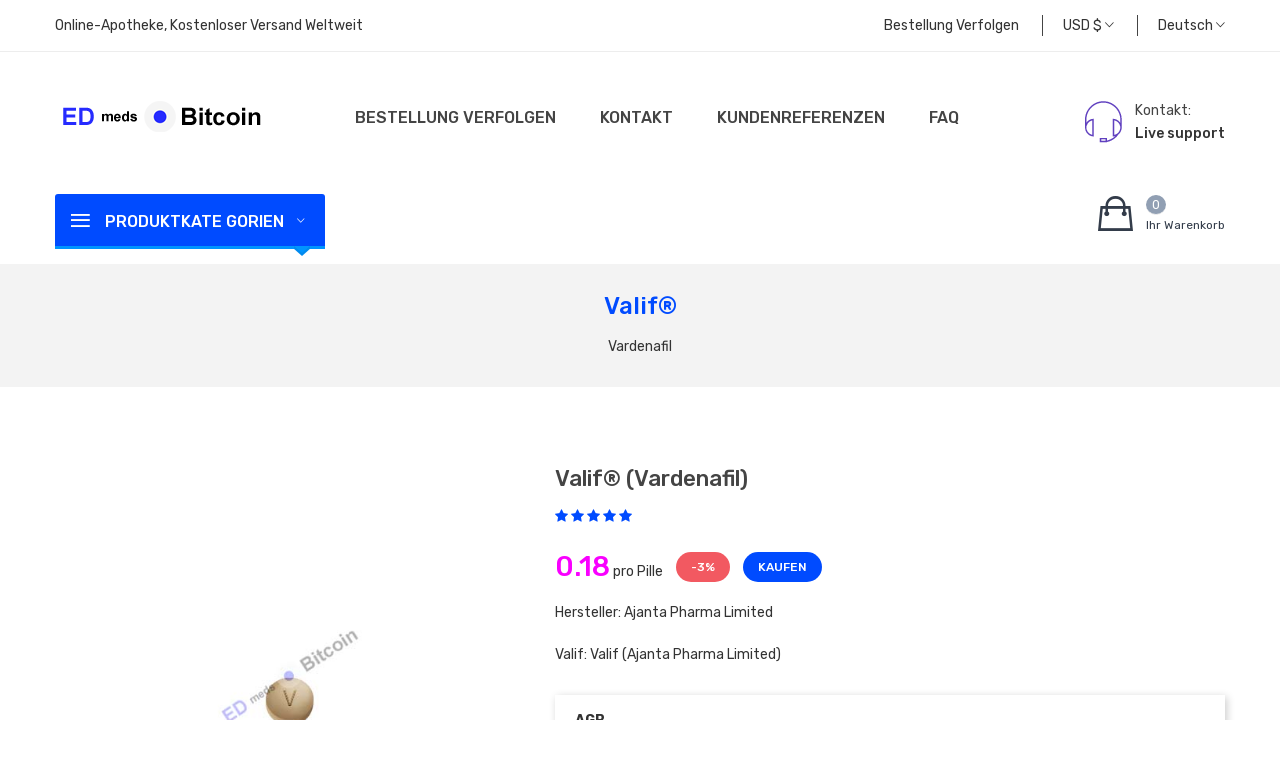

--- FILE ---
content_type: text/html; charset=utf-8
request_url: https://edbitcoin.com/apotheke-de/valif-kaufen-bitcoin.pht
body_size: 18332
content:
<!DOCTYPE html>
<html xml:lang="de" xmlns="http://www.w3.org/1999/xhtml" lang="de">
<head>
    <meta charset="utf-8" />
    <meta name="viewport" content="width=device-width; initial-scale=0.66; minimum-scale=0.66" />
    <meta http-equiv="X-UA-Compatible" content="IE=edge" />
    <meta name="description" lang="de" content="Valif kaufen bitcoin, Kreditkarte; Buy Vardenafil bitcoin, Kreditkarte" />
    <meta http-equiv="x-ua-compatible" content="ie=edge">
    <title>Valif kaufen bitcoin, Valif kaufen btc, Vardenafil kaufen bitcoin</title>
    <link rel="apple-touch-icon" sizes="180x180" href="/apple-touch-icon.png">
    <link rel="icon" type="image/png" sizes="32x32" href="/favicon-32x32.png">
    <link rel="icon" type="image/png" sizes="16x16" href="/favicon-16x16.png">
    <link rel="manifest" href="/site.webmanifest">
    <link rel="mask-icon" href="/safari-pinned-tab.svg" color="#5bbad5">
    <meta name="msapplication-TileColor" content="#da532c">
    <meta name="theme-color" content="#ffffff">
    <link rel="stylesheet" href="/css/ionicons.css">
    <link rel="stylesheet" href="/css/font-awesome.css">
    <link rel="stylesheet" href="/css/animate.css">
    <link rel="stylesheet" href="/css/owl.css">
    <link rel="stylesheet" href="/css/nice-select.css">
    <link rel="stylesheet" href="/css/slick.css">
    <link rel="stylesheet" href="/css/meanmenu.css">
    <link rel="stylesheet" href="/css/venobox.css">
    <link rel="stylesheet" href="/css/bootstrap.css">
    <link rel="stylesheet" href="/css/style.css">
    <link rel="stylesheet" href="/css/responsive.css">
    <link rel="stylesheet" href="/css/edbitcoin.css">
    <script type="application/ld+json">
    {
        "@context": "https://schema.org",
        "@type": "WebSite",
        "url": "https://edbitcoin.com/",
        "name": "EdBitcoin",
        "alternateName": "EdBitcoin"
    }
    </script>
    <script> if (document.cookie.indexOf("rf=") != -1) { document.cookie = 'rf="' + document.referrer + '"'; } </script>
</head>
<body id="body-index">
    <div class="wrapper">
        <!--Header Area Start-->
        <header>
            <!--Header Top Area Start-->
            <div class="header-top-area">
                <div class="container">
                    <div class="row">
                        <div class="col-md-6">
                            <!--Header Top Left Start-->
                            <div class="header-top-left">
                                <a href="/">Online-Apotheke, Kostenloser Versand Weltweit</a>
                            </div>
                            <!--Header Top Left End-->
                        </div>
                        <div class="col-md-6">
                            <!--Header Top Right Start-->
                            <div class="header-top-right text-center text-md-right">
                                <ul class="header-top-menu">
                                    <li><a href="/de/account.pht" rel="nofollow">Bestellung verfolgen</a></li>
                                    <li class="drodown-show"><a href="#"><span id="currentCurrencySwipe">USD</span> <span id="currentCurrencySymbol">$</span> <i class="ion-ios-arrow-down"></i></a>
                                        <!--Header Top Dropdown Start-->
                                        <ul class="ht-dropdown" id="currencyxchg">
                                            <li data-xchgcode="USD" data-xchgrate="1"><a onclick="return false;" href="#USD" rel="nofollow">USD</a></li>
                                            <li data-xchgcode="EUR" data-xchgrate="1"><a onclick="return false;" href="#EUR" rel="nofollow">EUR</a></li><li data-xchgcode="GBP" data-xchgrate="1"><a onclick="return false;" href="#GBP" rel="nofollow">GBP</a></li><li data-xchgcode="AUD" data-xchgrate="1"><a onclick="return false;" href="#AUD" rel="nofollow">AUD</a></li><li data-xchgcode="CAD" data-xchgrate="1"><a onclick="return false;" href="#CAD" rel="nofollow">CAD</a></li><li data-xchgcode="NZD" data-xchgrate="1"><a onclick="return false;" href="#NZD" rel="nofollow">NZD</a></li><li data-xchgcode="JPY" data-xchgrate="1"><a onclick="return false;" href="#JPY" rel="nofollow">JPY</a></li><li data-xchgcode="BRL" data-xchgrate="1"><a onclick="return false;" href="#BRL" rel="nofollow">BRL</a></li><li data-xchgcode="ARS" data-xchgrate="1"><a onclick="return false;" href="#ARS" rel="nofollow">ARS</a></li><li data-xchgcode="MXN" data-xchgrate="1"><a onclick="return false;" href="#MXN" rel="nofollow">MXN</a></li><li data-xchgcode="ZAR" data-xchgrate="1"><a onclick="return false;" href="#ZAR" rel="nofollow">ZAR</a></li><li data-xchgcode="SGD" data-xchgrate="1"><a onclick="return false;" href="#SGD" rel="nofollow">SGD</a></li><li data-xchgcode="NOK" data-xchgrate="1"><a onclick="return false;" href="#NOK" rel="nofollow">NOK</a></li><li data-xchgcode="SEK" data-xchgrate="1"><a onclick="return false;" href="#SEK" rel="nofollow">SEK</a></li><li data-xchgcode="DKK" data-xchgrate="1"><a onclick="return false;" href="#DKK" rel="nofollow">DKK</a></li><li data-xchgcode="PLN" data-xchgrate="1"><a onclick="return false;" href="#PLN" rel="nofollow">PLN</a></li><li data-xchgcode="CZK" data-xchgrate="1"><a onclick="return false;" href="#CZK" rel="nofollow">CZK</a></li><li data-xchgcode="RON" data-xchgrate="1"><a onclick="return false;" href="#RON" rel="nofollow">RON</a></li><li data-xchgcode="HUF" data-xchgrate="1"><a onclick="return false;" href="#HUF" rel="nofollow">HUF</a></li><li data-xchgcode="CHF" data-xchgrate="1"><a onclick="return false;" href="#CHF" rel="nofollow">CHF</a></li><li data-xchgcode="TRY" data-xchgrate="1"><a onclick="return false;" href="#TRY" rel="nofollow">TRY</a></li><li data-xchgcode="AED" data-xchgrate="1"><a onclick="return false;" href="#AED" rel="nofollow">AED</a></li><li data-xchgcode="SAR" data-xchgrate="1"><a onclick="return false;" href="#SAR" rel="nofollow">SAR</a></li><li data-xchgcode="BBD" data-xchgrate="1"><a onclick="return false;" href="#BBD" rel="nofollow">BBD</a></li><li data-xchgcode="BGN" data-xchgrate="1"><a onclick="return false;" href="#BGN" rel="nofollow">BGN</a></li><li data-xchgcode="BAM" data-xchgrate="1"><a onclick="return false;" href="#BAM" rel="nofollow">BAM</a></li><li data-xchgcode="DOP" data-xchgrate="1"><a onclick="return false;" href="#DOP" rel="nofollow">DOP</a></li><li data-xchgcode="LKR" data-xchgrate="1"><a onclick="return false;" href="#LKR" rel="nofollow">LKR</a></li><li data-xchgcode="VND" data-xchgrate="1"><a onclick="return false;" href="#VND" rel="nofollow">VND</a></li><li data-xchgcode="KRW" data-xchgrate="1"><a onclick="return false;" href="#KRW" rel="nofollow">KRW</a></li><li data-xchgcode="IDR" data-xchgrate="1"><a onclick="return false;" href="#IDR" rel="nofollow">IDR</a></li><li data-xchgcode="PHP" data-xchgrate="1"><a onclick="return false;" href="#PHP" rel="nofollow">PHP</a></li><li data-xchgcode="IQD" data-xchgrate="1"><a onclick="return false;" href="#IQD" rel="nofollow">IQD</a></li>                                        </ul>
                                        <!--Header Top Dropdown End-->
                                    </li>
                                    <li class="drodown-show">
                  <a href="#">Deutsch <i class="ion-ios-arrow-down"></i></a>
                  <!--Header Top Dropdown Start-->
                  <ul class="ht-dropdown">
                      <li><a href="/pharmacy-en/buy-valif-bitcoin.pht">English</a></li><li><a href="/apotheke-de/valif-kaufen-bitcoin.pht">Deutsch</a></li><li><a href="/pharmacie-fr/acheter-valif-bitcoin.pht">Fran&ccedil;ais</a></li><li><a href="/farmacia-es/comprar-valif-bitcoin.pht">Espa&ntilde;ol</a></li><li><a href="/farmacia-it/comprare-valif-bitcoin.pht">Italiano</a></li><li><a href="/farmacia-pt/comprar-valif-bitcoin.pht">Portugu&ecirc;s</a></li>
                  </ul>
                  <!--Header Top Dropdown End-->
              </li>                                </ul>
                            </div>
                            <!--Header Top Right End-->
                        </div>
                    </div>
                </div>
            </div>
            <!--Header Top Area End-->
            <!--Header Middle Area Start-->
            <div class="header-middle-area header-sticky">
                <div class="container">
                    <div class="row">
                        <div class="col-md-3">
                            <!--Logo Start-->
                            <div class="logo">
                                <a href="/">
                                    <img src="/imgs/logo.png" alt="">
                                </a>
                            </div>
                            <!--Logo End-->
                        </div>
                        <div class="col-md-9">
                            <!--Header Menu Start-->
                            <div class="header-menu-area">
                                <nav style="display: block;">
                                    <ul class="main-menu">
                                        <li><a href="/de/account.pht" rel="nofollow">Bestellung verfolgen</a></li><li><a href="/de/contact.pht" rel="nofollow">Kontakt</a></li><li><a href="/de/testimonials.pht" rel="nofollow">Kundenreferenzen</a></li><li><a href="/de/faq.pht" rel="nofollow">FAQ</a></li>                                    </ul>
                                </nav>
                            </div>
                            <!--Header Menu End-->
                            <div class="header-phone">
                                <p>Kontakt:<br><span onclick="javascript:openSupportWindow();"><a href="#" rel="nofollow">Live support</a></span></p>
                            </div>
                        </div>
                    </div>
                    <div class="row">
                        <div class="col-12">
                            <!--Mobile Menu Area Start-->
                            <div class="mobile-menu d-lg-none"></div>
                            <!--Mobile Menu Area End-->
                        </div>
                    </div>
                </div>
            </div>
            <!--Header Middle Area End-->
            <!--Header Bottom Area Start-->
            <div class="header-bottom-area pb-15">
                <div class="container">
                    <div class="row">
                        <div class="col-md-12 col-lg-3 order-lg-1 order-3">
                            <!--Category Menu Start-->
                            <div class="category-menu category-menu-hidden">
                                <div class="category-heading">
                                    <h2 class="categories-toggle"><span>Produktkate gorien</span><i class="ion-ios-arrow-down"></i></h2>
                                </div>
                                <div id="cate-toggle" class="category-menu-list">
                                    <ul>
                                        <li class="right-menu">
                                                    <a class="menu-title" href="#menu-2-viagra-header" onclick="return false;">Viagra</a><ul class="cat-dropdown"><li><a href="/apotheke-de/female-viagra-kaufen-bitcoin.pht">Female Viagra</a></li><li><a href="/apotheke-de/red-viagra-kaufen-bitcoin.pht">Red Viagra</a></li><li><a href="/apotheke-de/viagra-kaufen-bitcoin.pht">Viagra</a></li><li><a href="/apotheke-de/viagra-black-kaufen-bitcoin.pht">Viagra Black</a></li><li><a href="/apotheke-de/viagra-capsules-kaufen-bitcoin.pht">Viagra Capsules</a></li><li><a href="/apotheke-de/viagra-oral-jelly-kaufen-bitcoin.pht">Viagra Oral Jelly</a></li><li><a href="/apotheke-de/viagra-professional-kaufen-bitcoin.pht">Viagra Professional</a></li><li><a href="/apotheke-de/viagra-soft-kaufen-bitcoin.pht">Viagra Soft</a></li><li><a href="/apotheke-de/viagra-strips-kaufen-bitcoin.pht">Viagra Strips</a></li><li><a href="/apotheke-de/viagra-sublingual-kaufen-bitcoin.pht">Viagra Sublingual</a></li><li><a href="/apotheke-de/viagra-super-active-kaufen-bitcoin.pht">Viagra Super Active</a></li><li><a href="/apotheke-de/viagra-super-dulox__force-kaufen-bitcoin.pht">Viagra Super Dulox-Force</a></li><li><a href="/apotheke-de/viagra-super-fluox__force-kaufen-bitcoin.pht">Viagra Super Fluox-Force</a></li><li><a href="/apotheke-de/viagra-super-force-kaufen-bitcoin.pht">Viagra Super Force</a></li><li><a href="/apotheke-de/brand-viagra-kaufen-bitcoin.pht">Viagra®</a></li></ul></li><li class="right-menu">
                                                    <a class="menu-title" href="#menu-2-cialis-header" onclick="return false;">Cialis</a><ul class="cat-dropdown"><li><a href="/apotheke-de/cialis-kaufen-bitcoin.pht">Cialis</a></li><li><a href="/apotheke-de/cialis-black-kaufen-bitcoin.pht">Cialis Black</a></li><li><a href="/apotheke-de/cialis-daily-kaufen-bitcoin.pht">Cialis Daily</a></li><li><a href="/apotheke-de/cialis-oral-jelly-kaufen-bitcoin.pht">Cialis Oral Jelly</a></li><li><a href="/apotheke-de/cialis-professional-kaufen-bitcoin.pht">Cialis Professional</a></li><li><a href="/apotheke-de/cialis-soft-kaufen-bitcoin.pht">Cialis Soft</a></li><li><a href="/apotheke-de/cialis-strips-kaufen-bitcoin.pht">Cialis Strips</a></li><li><a href="/apotheke-de/cialis-sublingual-kaufen-bitcoin.pht">Cialis Sublingual</a></li><li><a href="/apotheke-de/cialis-super-active-kaufen-bitcoin.pht">Cialis Super Active</a></li><li><a href="/apotheke-de/cialis-super-force-kaufen-bitcoin.pht">Cialis Super Force</a></li><li><a href="/apotheke-de/brand-cialis-kaufen-bitcoin.pht">Cialis®</a></li><li><a href="/apotheke-de/female-cialis-kaufen-bitcoin.pht">Female Cialis</a></li></ul></li><li class="right-menu">
                                                    <a class="menu-title" href="#menu-2-levitra-header" onclick="return false;">Levitra</a><ul class="cat-dropdown"><li><a href="/apotheke-de/levitra-kaufen-bitcoin.pht">Levitra</a></li><li><a href="/apotheke-de/levitra-oral-jelly-kaufen-bitcoin.pht">Levitra Oral Jelly</a></li><li><a href="/apotheke-de/levitra-professional-kaufen-bitcoin.pht">Levitra Professional</a></li><li><a href="/apotheke-de/levitra-super-force-kaufen-bitcoin.pht">Levitra Super Force</a></li><li><a href="/apotheke-de/brand-levitra-kaufen-bitcoin.pht">Levitra®</a></li></ul></li><li class="right-menu">
                                                    <a class="menu-title" href="#menu-2-avanafil-header" onclick="return false;">Avanafil</a><ul class="cat-dropdown"><li><a href="/apotheke-de/avana-kaufen-bitcoin.pht">Avana®</a></li><li><a href="/apotheke-de/extra-super-avana-kaufen-bitcoin.pht">Extra Super Avana</a></li><li><a href="/apotheke-de/stendra-kaufen-bitcoin.pht">Stendra</a></li><li><a href="/apotheke-de/stendra-super-force-kaufen-bitcoin.pht">Stendra Super Force</a></li><li><a href="/apotheke-de/super-avana-kaufen-bitcoin.pht">Super Avana®</a></li><li><a href="/apotheke-de/top-avana-kaufen-bitcoin.pht">Top Avana®</a></li></ul></li><li class="right-menu">
                                                    <a class="menu-title" href="#menu-2-sildenafil-citrate-header" onclick="return false;">Sildenafil Citrate</a><ul class="cat-dropdown"><li><a href="/apotheke-de/aurogra-kaufen-bitcoin.pht">Aurogra®</a></li><li><a href="/apotheke-de/caverta-kaufen-bitcoin.pht">Caverta®</a></li><li><a href="/apotheke-de/cenforce-fm-kaufen-bitcoin.pht">Cenforce FM</a></li><li><a href="/apotheke-de/cenforce-professional-kaufen-bitcoin.pht">Cenforce Professional®</a></li><li><a href="/apotheke-de/cenforce-soft-kaufen-bitcoin.pht">Cenforce Soft®</a></li><li><a href="/apotheke-de/cenforce__d-kaufen-bitcoin.pht">Cenforce-D®</a></li><li><a href="/apotheke-de/cenforce-kaufen-bitcoin.pht">Cenforce®</a></li><li><a href="/apotheke-de/extra-super-p-force-kaufen-bitcoin.pht">Extra Super P-Force®</a></li><li><a href="/apotheke-de/fildena-kaufen-bitcoin.pht">Fildena®</a></li><li><a href="/apotheke-de/fildena-ct-kaufen-bitcoin.pht">Fildena® CT</a></li><li><a href="/apotheke-de/fildena-extra-power-kaufen-bitcoin.pht">Fildena® Extra Power</a></li><li><a href="/apotheke-de/fildena-professional-kaufen-bitcoin.pht">Fildena® Professional</a></li><li><a href="/apotheke-de/fildena-strong-kaufen-bitcoin.pht">Fildena® Strong</a></li><li><a href="/apotheke-de/fildena-super-active-kaufen-bitcoin.pht">Fildena® Super Active</a></li><li><a href="/apotheke-de/fildena-xxx-kaufen-bitcoin.pht">Fildena® XXX</a></li><li><a href="/apotheke-de/kamagra-gold-kaufen-bitcoin.pht">Kamagra® Gold</a></li><li><a href="/apotheke-de/kamagra-polo-kaufen-bitcoin.pht">Kamagra® Polo</a></li><li><a href="/apotheke-de/kamagra-kaufen-bitcoin.pht">Kamagra®</a></li><li><a href="/apotheke-de/kamagra-effervescent-kaufen-bitcoin.pht">Kamagra® Effervescent</a></li><li><a href="/apotheke-de/kamagra-oral-jelly-kaufen-bitcoin.pht">Kamagra® Oral Jelly</a></li><li><a href="/apotheke-de/kamagra-soft-kaufen-bitcoin.pht">Kamagra® Soft</a></li><li><a href="/apotheke-de/lovegra-oral-jelly-kaufen-bitcoin.pht">Lovegra® Oral Jelly</a></li><li><a href="/apotheke-de/medexil-kaufen-bitcoin.pht">Medexil®</a></li><li><a href="/apotheke-de/p-force-kaufen-bitcoin.pht">P Force®</a></li><li><a href="/apotheke-de/penegra-kaufen-bitcoin.pht">Penegra®</a></li><li><a href="/apotheke-de/silagra-kaufen-bitcoin.pht">Silagra®</a></li><li><a href="/apotheke-de/sildalis-kaufen-bitcoin.pht">Sildalis®</a></li><li><a href="/apotheke-de/sildamax-kaufen-bitcoin.pht">Sildamax®</a></li><li><a href="/apotheke-de/silvitra-kaufen-bitcoin.pht">Silvitra®</a></li><li><a href="/apotheke-de/suhagra-kaufen-bitcoin.pht">Suhagra®</a></li><li><a href="/apotheke-de/super-kamagra-kaufen-bitcoin.pht">Super Kamagra®</a></li><li><a href="/apotheke-de/super-p-force-jelly-kaufen-bitcoin.pht">Super P Force Jelly®</a></li><li><a href="/apotheke-de/super-p-force-kaufen-bitcoin.pht">Super P Force®</a></li><li><a href="/apotheke-de/tadasiva-kaufen-bitcoin.pht">Tadasiva</a></li><li><a href="/apotheke-de/vega-extra-cobra-kaufen-bitcoin.pht">Vega Extra Cobra</a></li><li><a href="/apotheke-de/vigora-kaufen-bitcoin.pht">Vigora®</a></li><li><a href="/apotheke-de/zenegra-kaufen-bitcoin.pht">Zenegra®</a></li></ul></li><li class="right-menu">
                                                    <a class="menu-title" href="#menu-2-tadalafil-header" onclick="return false;">Tadalafil</a><ul class="cat-dropdown"><li><a href="/apotheke-de/adcirca-kaufen-bitcoin.pht">Adcirca</a></li><li><a href="/apotheke-de/apcalis-oral-jelly-kaufen-bitcoin.pht">Apcalis® Oral Jelly</a></li><li><a href="/apotheke-de/endobloc-t-kit-kaufen-bitcoin.pht">Endobloc T® Kit</a></li><li><a href="/apotheke-de/forzest-kaufen-bitcoin.pht">Forzest®</a></li><li><a href="/apotheke-de/sildalis-kaufen-bitcoin.pht">Sildalis®</a></li><li><a href="/apotheke-de/super-tadapox-kaufen-bitcoin.pht">Super Tadapox®</a></li><li><a href="/apotheke-de/super-vidalista-kaufen-bitcoin.pht">Super Vidalista</a></li><li><a href="/apotheke-de/tadacip-kaufen-bitcoin.pht">Tadacip®</a></li><li><a href="/apotheke-de/tadalista-kaufen-bitcoin.pht">Tadalista®</a></li><li><a href="/apotheke-de/tadalista-ct-kaufen-bitcoin.pht">Tadalista® CT</a></li><li><a href="/apotheke-de/tadalista-professional-kaufen-bitcoin.pht">Tadalista® Professional</a></li><li><a href="/apotheke-de/tadalista-super-active-kaufen-bitcoin.pht">Tadalista® Super Active</a></li><li><a href="/apotheke-de/tadalis-sx-kaufen-bitcoin.pht">Tadalis® Sx</a></li><li><a href="/apotheke-de/tadapox-kaufen-bitcoin.pht">Tadapox®</a></li><li><a href="/apotheke-de/tadarise-kaufen-bitcoin.pht">Tadarise®</a></li><li><a href="/apotheke-de/tadasiva-kaufen-bitcoin.pht">Tadasiva</a></li><li><a href="/apotheke-de/tadora-kaufen-bitcoin.pht">Tadora®</a></li><li><a href="/apotheke-de/vidalista-kaufen-bitcoin.pht">Vidalista®</a></li></ul></li><li class="right-menu">
                                                    <a class="menu-title" href="#menu-2-vardenafil-header" onclick="return false;">Vardenafil</a><ul class="cat-dropdown"><li><a href="/apotheke-de/filitra-kaufen-bitcoin.pht">Filitra®</a></li><li><a href="/apotheke-de/filitra-professional-kaufen-bitcoin.pht">Filitra® Professional</a></li><li><a href="/apotheke-de/silvitra-kaufen-bitcoin.pht">Silvitra®</a></li><li><a href="/apotheke-de/super-zhewitra-kaufen-bitcoin.pht">Super Zhewitra</a></li><li><a href="/apotheke-de/valif-kaufen-bitcoin.pht">Valif®</a></li><li><a href="/apotheke-de/valif-oral-jelly-kaufen-bitcoin.pht">Valif® Oral Jelly</a></li><li><a href="/apotheke-de/vilitra-kaufen-bitcoin.pht">Vilitra®</a></li></ul></li><li class="right-menu">
                                                    <a class="menu-title" href="#menu-2-dapoxetine-header" onclick="return false;">Dapoxetine</a><ul class="cat-dropdown"><li><a href="/apotheke-de/cenforce__d-kaufen-bitcoin.pht">Cenforce-D®</a></li><li><a href="/apotheke-de/extra-super-avana-kaufen-bitcoin.pht">Extra Super Avana</a></li><li><a href="/apotheke-de/extra-super-p-force-kaufen-bitcoin.pht">Extra Super P-Force®</a></li><li><a href="/apotheke-de/priligy-kaufen-bitcoin.pht">Priligy</a></li><li><a href="/apotheke-de/super-avana-kaufen-bitcoin.pht">Super Avana®</a></li><li><a href="/apotheke-de/super-kamagra-kaufen-bitcoin.pht">Super Kamagra®</a></li><li><a href="/apotheke-de/super-p-force-jelly-kaufen-bitcoin.pht">Super P Force Jelly®</a></li><li><a href="/apotheke-de/super-p-force-kaufen-bitcoin.pht">Super P Force®</a></li><li><a href="/apotheke-de/super-tadapox-kaufen-bitcoin.pht">Super Tadapox®</a></li><li><a href="/apotheke-de/super-vidalista-kaufen-bitcoin.pht">Super Vidalista</a></li><li><a href="/apotheke-de/super-zhewitra-kaufen-bitcoin.pht">Super Zhewitra</a></li><li><a href="/apotheke-de/tadapox-kaufen-bitcoin.pht">Tadapox®</a></li><li><a href="/apotheke-de/top-avana-kaufen-bitcoin.pht">Top Avana®</a></li></ul></li><li class="right-menu">
                                                    <a class="menu-title" href="#menu-2-udenafil-header" onclick="return false;">Udenafil</a><ul class="cat-dropdown"><li><a href="/apotheke-de/zydena-kaufen-bitcoin.pht">Zydena</a></li></ul></li><li class="right-menu">
                                                    <a class="menu-title" href="#menu-2-trial-packs-header" onclick="return false;">Trial Packs</a><ul class="cat-dropdown"><li><a href="/apotheke-de/active-pack-kaufen-bitcoin.pht">Active Pack</a></li><li><a href="/apotheke-de/cialis-pack-kaufen-bitcoin.pht">Cialis Pack</a></li><li><a href="/apotheke-de/classic-pack-kaufen-bitcoin.pht">Classic Pack</a></li><li><a href="/apotheke-de/family-pack-kaufen-bitcoin.pht">Family Pack</a></li><li><a href="/apotheke-de/light-pack-kaufen-bitcoin.pht">Light Pack</a></li><li><a href="/apotheke-de/monster-pack-kaufen-bitcoin.pht">Monster Pack</a></li><li><a href="/apotheke-de/professional-pack-kaufen-bitcoin.pht">Professional Pack</a></li><li><a href="/apotheke-de/soft-pack-kaufen-bitcoin.pht">Soft Pack</a></li><li><a href="/apotheke-de/strong-pack-kaufen-bitcoin.pht">Strong Pack</a></li><li><a href="/apotheke-de/triple-trial-pack-kaufen-bitcoin.pht">Triple Trial Pack</a></li><li><a href="/apotheke-de/viagra-pack-kaufen-bitcoin.pht">Viagra Pack</a></li></ul></li>                                    </ul>
                                </div>
                            </div>
                            <!--Category Menu End-->
                        </div>
                        <div class="col-md-9 col-lg-6 order-lg-2 order-1">                        </div>
                        <div id="cart_block_top" class="col-md-3 col-lg-3 order-lg-3 order-2">
                            <!--Mini Cart Start-->
                            <div class="mini-cart">
                                <a href="/de/cart.pht" rel="nofollow">
                                    <span class="cart-info">
                                        <span class="cart-total">0</span>
                                        <span class="text">Ihr Warenkorb</span>
                                    </span>
                                </a>
                                <!--Cart Dropdown Start-->
                                <div class="header-cart">
                                    <ul class="cart-items"></ul>
                <div class="cart-total">
                    <h5>Versandkosten <span class="float-right"><span class="symbol_xchg_rate">&#36;</span>&nbsp;<span class="amount_price">0.00</span></span></h5>
                    <h5>Total <span class="float-right"><span class="symbol_xchg_rate">&#36;</span>&nbsp;<span class="amount_price">0.00</span></span></h5>
                </div>
                <div class="tocart">
                    <a href="/de/cart.pht" rel="nofollow">Ihr Warenkorb</a>
                </div>                                </div>
                                <!--Cart Dropdown End-->
                            </div>
                            <!--Mini Cart End-->
                        </div>
                    </div>
                </div>
            </div>
            <!--Header Bottom Area End-->
        </header>
        <!--Header Area End-->
        <script type="text/javascript">
//<![CDATA[
if(document.cookie=="") { document.write('<div class="error">To proceed please enable Cookies in your browser.<\/div>'); }
//]]>
</script><noscript><div class="error">To proceed please enable Javascript (and Cookies) in your browser.</div></noscript>        <div itemscope="itemscope" itemtype="https://schema.org/Product">
            <meta itemprop="mpn" content="1CFEF96156" />
            <meta itemprop="sku" content="1CFEF96156" />
            <meta itemprop="name" content="Valif&reg; (vardenafil)">
            <!--Breadcrumb Area Start-->
            <div class="breadcrumb-area">
                <div class="container">
                    <div class="row">
                        <div class="col-12">
                            <div class="breadcrumb-content text-center">
                                <h1 class="breadmome-name">Valif®</h1>
                                <ul>
                                    <li>Vardenafil</li>
                                </ul>
                            </div>
                        </div>
                    </div>
                </div>
            </div>
            <!--Breadcrumb Area End-->
            <!--Single Product Start-->
            <div class="single-product-area mt-80">
                <div class="container">
                    <div class="row">
                        <div class="col-md-5">
                            <!--Tab Content Start-->
                            <div class="tab-content product-details-large" id="myTabContent-3">
                              <div class="tab-pane fade show active" id="single-slide-one">
                                  <!--Single Product Image Start-->
                                  <div class="single-product-img img-full">
                                    <img src="/imgs/pills/600/valif.jpg" alt="Valif<sup>&reg;</sup>" itemprop="image">
                                    <a class="venobox" data-gall="gallery01" href="/imgs/pills/600/valif.jpg"><i class="fa fa-search-plus"></i></a>
                                  </div>
                                  <!--Single Product Image End-->
                              </div>
                              <div class="tab-pane fade" id="single-slide-two">
                                  <!--Single Product Image Start-->
                                  <div class="single-product-img img-full">
                                    <img src="/imgs/pills/blisters/valif.jpg" alt="Valif<sup>&reg;</sup>" itemprop="image">
                                    <a class="venobox" data-gall="gallery01" href="/imgs/pills/blisters/valif.jpg"><i class="fa fa-search-plus"></i></a>
                                  </div>
                                  <!--Single Product Image End-->
                              </div>
                            </div>
                            <!--Tab Content End-->
                            <!--Tab Menu Start-->
                            <div class="single-product-menu">
                                <div class="nav single-slide-menu" role="tablist">
                                    <div class="single-tab-menu img-full">
                                        <a class="active" data-toggle="tab" href="#single-slide-one"><img src="/imgs/pills/97/valif.jpg" alt=""></a>
                                    </div>
                                    <div class="single-tab-menu img-full">
                                        <a data-toggle="tab" href="#single-slide-two"><img src="/imgs/pills/blisters/97/valif.jpg" alt=""></a>
                                    </div>
                                </div>
                            </div>
                            <!--Tab Menu End-->
                        </div>
                        <div class="col-md-7">
                            <div class="single-product-content">
                                <h1 class="single-product-name">Valif® (vardenafil)</h1>
                                <div class="single-product-reviews">
                                    <i class="fa fa-star"></i>
                                    <i class="fa fa-star"></i>
                                    <i class="fa fa-star"></i>
                                    <i class="fa fa-star"></i>
                                    <i class="fa fa-star"></i>
                                </div>
                                <div class="single-product-price">
                                    <div class="product-discount" itemprop="offers" itemscope="" itemtype="https://schema.org/AggregateOffer">
                                        <link itemprop="availability" href="https://schema.org/OnlineOnly">
                                        <meta itemprop="priceCurrency" content="USD">
                                        <meta itemprop="offerCount" content="10000" />
                                        <meta itemprop="highPrice" content="1.2" />
                                        <span class="price" itemprop="lowPrice" content="0.53">0.18</span> pro Pille</span>
                                                                                <span class="oval discount">-3%</span>
                                        <span class="oval buy"><a href="#tab-section">KAUFEN</a></span>
                                    </div>
                                </div>
                                <div id="product-description-short-4" class="product-info">
                                    Hersteller:&nbsp;Ajanta Pharma Limited<div style="width:0px;height:0px;" itemscope="itemscope" itemprop="manufacturer" itemtype="https://schema.org/Organization"><meta itemprop="name" content="Ajanta Pharma Limited" /></div><br />Valif: <span itemprop="brand" itemscope itemtype="http://schema.org/Brand"><meta itemprop="name" content="Valif&reg;" /><span itemprop="alternateName">Valif</span> (Ajanta Pharma Limited)</span>                                </div>
                                <!--
                                <div class="single-product-action">
                                     <div class="product-add-to-cart">
                                        <span class="control-label">Quantity</span>
                                        <div class="cart-plus-minus">
                                            <input class="cart-plus-minus-box" type="text" name="qtybutton" value="1" min="1" max="9">
                                         </div>
                                         <div class="add">
                                             <button class="add-to-cart"><i class="ion-bag"></i> add-to-cart</button>
                                             <span class="product-availability">In stock</span>
                                         </div>
                                    </div>
                                    //Single Product Share\\
                                    <div class="single-product-share mt-20">
                                        <ul>
                                           <li class="categories-title">Share :</li>
                                            <li><a href="#"><i class="fa fa-facebook"></i></a></li>
                                            <li><a href="#"><i class="fa fa-twitter"></i></a></li>
                                            <li><a href="#"><i class="fa fa-google-plus"></i></a></li>
                                            <li><a href="#"><i class="fa fa-pinterest"></i></a></li>
                                        </ul>
                                    </div>
                                    //Single Product Share\\
                                </div>
                                -->
                                <!--Block Reassurance-->
                                <div class="block-reassurance mt-30">
                                    <ul>
                                        <!--
                                        <li>
                                            <div class="block-reassurance-item">
                                                <img src="img/icon/single-icon1.png" alt="">
                                                <span><a href="/de/faq.pht#ordering" rel="nofollow">Wie Valif<sup>&reg;</sup> bestellen</a></span>
                                            </div>
                                        </li>
                                        -->
                                        <li>
                                            <div class="block-reassurance-item">
                                                <span><a href="/de/policy.pht" rel="nofollow">AGB</a></span>
                                            </div>
                                        </li>
                                        <li>
                                            <div class="block-reassurance-item">
                                                <span><a href="/de/faq.pht#shipping" rel="nofollow">Spedition</a></span>
                                            </div>
                                        </li>
                                        <li>
                                            <div class="block-reassurance-item">
                                                <span><a href="/de/testimonials.pht" rel="nofollow">Kundenreferenzen</a></span>
                                            </div>
                                        </li>
                                        <li>
                                            <div class="block-reassurance-item">
                                                <span><a href="/de/about.pht" rel="nofollow">&Uuml;ber uns</a></span>
                                            </div>
                                        </li>
                                    </ul>
                                </div>
                                <!--Block Reassurance-->
                            </div>
                        </div>
                    </div>
                </div>
            </div>
            <!--Single Product End-->
            <!--Single Product Review Tab Start-->
            <div class="single-product-review-tab mt-80" id="tab-section">
                <div class="container">
                   <div class="row">
                     <div class="col-md-12">
                           <div class="single-product-review-and-description-area">
                               <!--Review And Description Tab Menu Start-->
                               <ul class="nav dec-and-review-menu">
                                  <li>
                                    <a class="active" data-toggle="tab" href="#buy">Kaufen</a>
                                  </li>
                                  <li>
                                    <a data-toggle="tab" href="#info">Info</a>
                                  </li>
                                  <li>
                                    <a data-toggle="tab" href="#description" data-pill="valif" data-loaded="0" data-lang="de">Produktinfos</a>
                                  </li>
                                  <li>
                                    <a data-toggle="tab" href="#reviews">Feedback senden</a>
                                  </li>
                                </ul>
                                <!--Review And Description Tab Menu End-->
                                <!--Review And Description Tab Content Start-->
                                <div class="tab-content product-review-content-tab mt-30" id="myTabContent-4">
                                  <div class="tab-pane fade show active" id="buy">
                                      <div class="single-product-description">
                                          <p class="variant_descr first">
                        <strong>Valif® (Vardenafil) 20 mg</strong>
                    </p>
                    <table class="variant"><tbody><tr class="first" itemprop="offers" itemscope itemtype="http://schema.org/Offer"><td class='package'><meta itemprop="name" content="Valif&reg; (20 mg &times; 180 Pillen)" /><meta itemprop="priceCurrency" content="USD" /><meta itemprop="priceValidUntil" content="2026-04-18" /><meta itemprop="url" content="https://edbitcoin.com/apotheke-de/valif-kaufen-bitcoin.pht" /><meta itemprop="price" content="0.51" /><div itemprop="hasMerchantReturnPolicy" itemtype="https://schema.org/MerchantReturnPolicy" itemscope>
                                    <meta itemprop="applicableCountry" content="US" />
                                    <meta itemprop="returnPolicyCategory" content="https://schema.org/MerchantReturnNotPermitted" />
                                    <meta itemprop="refundType" content="https://schema.org/FullRefund" />
                                </div><div itemprop="shippingDetails" itemtype="https://schema.org/OfferShippingDetails" itemscope>
                                    <div itemprop="shippingRate" itemtype="https://schema.org/MonetaryAmount" itemscope>
                                        <meta itemprop="value" content="9.95" />
                                        <meta itemprop="currency" content="USD" />
                                    </div>
                                    <div itemprop="shippingDestination" itemtype="https://schema.org/DefinedRegion" itemscope>
                                        <meta itemprop="addressCountry" content="US" />
                                    </div>
                                    <div itemprop="deliveryTime" itemtype="https://schema.org/ShippingDeliveryTime" itemscope>
                                        <div itemprop="handlingTime" itemtype="https://schema.org/QuantitativeValue" itemscope>
                                            <meta itemprop="minValue" content="0" />
                                            <meta itemprop="maxValue" content="1" />
                                            <meta itemprop="unitCode" content="DAY" />
                                        </div>
                                        <div itemprop="transitTime" itemtype="https://schema.org/QuantitativeValue" itemscope>
                                            <meta itemprop="minValue" content="5" />
                                            <meta itemprop="maxValue" content="9" />
                                            <meta itemprop="unitCode" content="DAY" />
                                        </div>
                                    </div>
                                </div><link itemprop="availability" href="https://schema.org/OnlineOnly" />Valif®<br /><span class="subtitle">Vardenafil</span><br /><span class="dosage">20 mg &times; 180 Pillen</span></td><td class='price'><span class='crossed'><span class="symbol_xchg_rate">&#36;</span>&nbsp;<span class="amount_price">97.90</span></span><span class='space'> </span><span class='actual'><span class="symbol_xchg_rate">&#36;</span>&nbsp;<span class="amount_price">74.00</span></span><br /><span class="perpill">0.65 pro Pille</span></td><td class='buy'>
                            <div class='add'>
                                <a rel="nofollow" href="/cart/add/88398" class="btn-cart">
                                    <button class='add-to-cart'>
                                        <i class='ion-bag'></i><span>Kaufen</span>
                                    </button>
                                </a>
                            </div>
                            <div class='cart-plus-minus' style='margin-right:25px;'>
                                <input class='cart-plus-minus-box' name='qtybutton' value='1' type='text'>
                                <div class='dec qtybutton'>
                                    <i class='ion-ios-arrow-down'></i>
                                </div>
                            </div></td></tr><tr class="odd" itemprop="offers" itemscope itemtype="http://schema.org/Offer"><td class='package'><meta itemprop="name" content="Valif&reg; (20 mg &times; 120 Pillen)" /><meta itemprop="priceCurrency" content="USD" /><meta itemprop="priceValidUntil" content="2026-04-18" /><meta itemprop="url" content="https://edbitcoin.com/apotheke-de/valif-kaufen-bitcoin.pht" /><meta itemprop="price" content="0.61" /><div itemprop="hasMerchantReturnPolicy" itemtype="https://schema.org/MerchantReturnPolicy" itemscope>
                                    <meta itemprop="applicableCountry" content="US" />
                                    <meta itemprop="returnPolicyCategory" content="https://schema.org/MerchantReturnNotPermitted" />
                                    <meta itemprop="refundType" content="https://schema.org/FullRefund" />
                                </div><div itemprop="shippingDetails" itemtype="https://schema.org/OfferShippingDetails" itemscope>
                                    <div itemprop="shippingRate" itemtype="https://schema.org/MonetaryAmount" itemscope>
                                        <meta itemprop="value" content="9.95" />
                                        <meta itemprop="currency" content="USD" />
                                    </div>
                                    <div itemprop="shippingDestination" itemtype="https://schema.org/DefinedRegion" itemscope>
                                        <meta itemprop="addressCountry" content="US" />
                                    </div>
                                    <div itemprop="deliveryTime" itemtype="https://schema.org/ShippingDeliveryTime" itemscope>
                                        <div itemprop="handlingTime" itemtype="https://schema.org/QuantitativeValue" itemscope>
                                            <meta itemprop="minValue" content="0" />
                                            <meta itemprop="maxValue" content="1" />
                                            <meta itemprop="unitCode" content="DAY" />
                                        </div>
                                        <div itemprop="transitTime" itemtype="https://schema.org/QuantitativeValue" itemscope>
                                            <meta itemprop="minValue" content="5" />
                                            <meta itemprop="maxValue" content="9" />
                                            <meta itemprop="unitCode" content="DAY" />
                                        </div>
                                    </div>
                                </div><link itemprop="availability" href="https://schema.org/OnlineOnly" />Valif®<br /><span class="subtitle">Vardenafil</span><br /><span class="dosage">20 mg &times; 120 Pillen</span></td><td class='price'><span class='crossed'><span class="symbol_xchg_rate">&#36;</span>&nbsp;<span class="amount_price">138.90</span></span><span class='space'> </span><span class='actual'><span class="symbol_xchg_rate">&#36;</span>&nbsp;<span class="amount_price">81.00</span></span><br /><span class="perpill">0.12 pro Pille</span></td><td class='buy'>
                            <div class='add'>
                                <a rel="nofollow" href="/cart/add/88397" class="btn-cart">
                                    <button class='add-to-cart'>
                                        <i class='ion-bag'></i><span>Kaufen</span>
                                    </button>
                                </a>
                            </div>
                            <div class='cart-plus-minus' style='margin-right:25px;'>
                                <input class='cart-plus-minus-box' name='qtybutton' value='1' type='text'>
                                <div class='dec qtybutton'>
                                    <i class='ion-ios-arrow-down'></i>
                                </div>
                            </div></td></tr><tr itemprop="offers" itemscope itemtype="http://schema.org/Offer"><td class='package'><meta itemprop="name" content="Valif&reg; (20 mg &times; 90 Pillen)" /><meta itemprop="priceCurrency" content="USD" /><meta itemprop="priceValidUntil" content="2026-04-18" /><meta itemprop="url" content="https://edbitcoin.com/apotheke-de/valif-kaufen-bitcoin.pht" /><meta itemprop="price" content="0.95" /><div itemprop="hasMerchantReturnPolicy" itemtype="https://schema.org/MerchantReturnPolicy" itemscope>
                                    <meta itemprop="applicableCountry" content="US" />
                                    <meta itemprop="returnPolicyCategory" content="https://schema.org/MerchantReturnNotPermitted" />
                                    <meta itemprop="refundType" content="https://schema.org/FullRefund" />
                                </div><div itemprop="shippingDetails" itemtype="https://schema.org/OfferShippingDetails" itemscope>
                                    <div itemprop="shippingRate" itemtype="https://schema.org/MonetaryAmount" itemscope>
                                        <meta itemprop="value" content="9.95" />
                                        <meta itemprop="currency" content="USD" />
                                    </div>
                                    <div itemprop="shippingDestination" itemtype="https://schema.org/DefinedRegion" itemscope>
                                        <meta itemprop="addressCountry" content="US" />
                                    </div>
                                    <div itemprop="deliveryTime" itemtype="https://schema.org/ShippingDeliveryTime" itemscope>
                                        <div itemprop="handlingTime" itemtype="https://schema.org/QuantitativeValue" itemscope>
                                            <meta itemprop="minValue" content="0" />
                                            <meta itemprop="maxValue" content="1" />
                                            <meta itemprop="unitCode" content="DAY" />
                                        </div>
                                        <div itemprop="transitTime" itemtype="https://schema.org/QuantitativeValue" itemscope>
                                            <meta itemprop="minValue" content="5" />
                                            <meta itemprop="maxValue" content="9" />
                                            <meta itemprop="unitCode" content="DAY" />
                                        </div>
                                    </div>
                                </div><link itemprop="availability" href="https://schema.org/OnlineOnly" />Valif®<br /><span class="subtitle">Vardenafil</span><br /><span class="dosage">20 mg &times; 90 Pillen</span></td><td class='price'><span class='crossed'><span class="symbol_xchg_rate">&#36;</span>&nbsp;<span class="amount_price">82.90</span></span><span class='space'> </span><span class='actual'><span class="symbol_xchg_rate">&#36;</span>&nbsp;<span class="amount_price">23.00</span></span><br /><span class="perpill">0.58 pro Pille</span></td><td class='buy'>
                            <div class='add'>
                                <a rel="nofollow" href="/cart/add/88396" class="btn-cart">
                                    <button class='add-to-cart'>
                                        <i class='ion-bag'></i><span>Kaufen</span>
                                    </button>
                                </a>
                            </div>
                            <div class='cart-plus-minus' style='margin-right:25px;'>
                                <input class='cart-plus-minus-box' name='qtybutton' value='1' type='text'>
                                <div class='dec qtybutton'>
                                    <i class='ion-ios-arrow-down'></i>
                                </div>
                            </div></td></tr><tr class="odd" itemprop="offers" itemscope itemtype="http://schema.org/Offer"><td class='package'><meta itemprop="name" content="Valif&reg; (20 mg &times; 60 Pillen)" /><meta itemprop="priceCurrency" content="USD" /><meta itemprop="priceValidUntil" content="2026-04-18" /><meta itemprop="url" content="https://edbitcoin.com/apotheke-de/valif-kaufen-bitcoin.pht" /><meta itemprop="price" content="0.17" /><div itemprop="hasMerchantReturnPolicy" itemtype="https://schema.org/MerchantReturnPolicy" itemscope>
                                    <meta itemprop="applicableCountry" content="US" />
                                    <meta itemprop="returnPolicyCategory" content="https://schema.org/MerchantReturnNotPermitted" />
                                    <meta itemprop="refundType" content="https://schema.org/FullRefund" />
                                </div><div itemprop="shippingDetails" itemtype="https://schema.org/OfferShippingDetails" itemscope>
                                    <div itemprop="shippingRate" itemtype="https://schema.org/MonetaryAmount" itemscope>
                                        <meta itemprop="value" content="9.95" />
                                        <meta itemprop="currency" content="USD" />
                                    </div>
                                    <div itemprop="shippingDestination" itemtype="https://schema.org/DefinedRegion" itemscope>
                                        <meta itemprop="addressCountry" content="US" />
                                    </div>
                                    <div itemprop="deliveryTime" itemtype="https://schema.org/ShippingDeliveryTime" itemscope>
                                        <div itemprop="handlingTime" itemtype="https://schema.org/QuantitativeValue" itemscope>
                                            <meta itemprop="minValue" content="0" />
                                            <meta itemprop="maxValue" content="1" />
                                            <meta itemprop="unitCode" content="DAY" />
                                        </div>
                                        <div itemprop="transitTime" itemtype="https://schema.org/QuantitativeValue" itemscope>
                                            <meta itemprop="minValue" content="5" />
                                            <meta itemprop="maxValue" content="9" />
                                            <meta itemprop="unitCode" content="DAY" />
                                        </div>
                                    </div>
                                </div><link itemprop="availability" href="https://schema.org/OnlineOnly" />Valif®<br /><span class="subtitle">Vardenafil</span><br /><span class="dosage">20 mg &times; 60 Pillen</span></td><td class='price'><span class='crossed'><span class="symbol_xchg_rate">&#36;</span>&nbsp;<span class="amount_price">67.90</span></span><span class='space'> </span><span class='actual'><span class="symbol_xchg_rate">&#36;</span>&nbsp;<span class="amount_price">65.00</span></span><br /><span class="perpill">0.87 pro Pille</span></td><td class='buy'>
                            <div class='add'>
                                <a rel="nofollow" href="/cart/add/88395" class="btn-cart">
                                    <button class='add-to-cart'>
                                        <i class='ion-bag'></i><span>Kaufen</span>
                                    </button>
                                </a>
                            </div>
                            <div class='cart-plus-minus' style='margin-right:25px;'>
                                <input class='cart-plus-minus-box' name='qtybutton' value='1' type='text'>
                                <div class='dec qtybutton'>
                                    <i class='ion-ios-arrow-down'></i>
                                </div>
                            </div></td></tr><tr itemprop="offers" itemscope itemtype="http://schema.org/Offer"><td class='package'><meta itemprop="name" content="Valif&reg; (20 mg &times; 30 Pillen)" /><meta itemprop="priceCurrency" content="USD" /><meta itemprop="priceValidUntil" content="2026-04-18" /><meta itemprop="url" content="https://edbitcoin.com/apotheke-de/valif-kaufen-bitcoin.pht" /><meta itemprop="price" content="0.66" /><div itemprop="hasMerchantReturnPolicy" itemtype="https://schema.org/MerchantReturnPolicy" itemscope>
                                    <meta itemprop="applicableCountry" content="US" />
                                    <meta itemprop="returnPolicyCategory" content="https://schema.org/MerchantReturnNotPermitted" />
                                    <meta itemprop="refundType" content="https://schema.org/FullRefund" />
                                </div><div itemprop="shippingDetails" itemtype="https://schema.org/OfferShippingDetails" itemscope>
                                    <div itemprop="shippingRate" itemtype="https://schema.org/MonetaryAmount" itemscope>
                                        <meta itemprop="value" content="9.95" />
                                        <meta itemprop="currency" content="USD" />
                                    </div>
                                    <div itemprop="shippingDestination" itemtype="https://schema.org/DefinedRegion" itemscope>
                                        <meta itemprop="addressCountry" content="US" />
                                    </div>
                                    <div itemprop="deliveryTime" itemtype="https://schema.org/ShippingDeliveryTime" itemscope>
                                        <div itemprop="handlingTime" itemtype="https://schema.org/QuantitativeValue" itemscope>
                                            <meta itemprop="minValue" content="0" />
                                            <meta itemprop="maxValue" content="1" />
                                            <meta itemprop="unitCode" content="DAY" />
                                        </div>
                                        <div itemprop="transitTime" itemtype="https://schema.org/QuantitativeValue" itemscope>
                                            <meta itemprop="minValue" content="5" />
                                            <meta itemprop="maxValue" content="9" />
                                            <meta itemprop="unitCode" content="DAY" />
                                        </div>
                                    </div>
                                </div><link itemprop="availability" href="https://schema.org/OnlineOnly" />Valif®<br /><span class="subtitle">Vardenafil</span><br /><span class="dosage">20 mg &times; 30 Pillen</span></td><td class='price'><span class='crossed'><span class="symbol_xchg_rate">&#36;</span>&nbsp;<span class="amount_price">112.90</span></span><span class='space'> </span><span class='actual'><span class="symbol_xchg_rate">&#36;</span>&nbsp;<span class="amount_price">93.00</span></span><br /><span class="perpill">0.56 pro Pille</span></td><td class='buy'>
                            <div class='add'>
                                <a rel="nofollow" href="/cart/add/88394" class="btn-cart">
                                    <button class='add-to-cart'>
                                        <i class='ion-bag'></i><span>Kaufen</span>
                                    </button>
                                </a>
                            </div>
                            <div class='cart-plus-minus' style='margin-right:25px;'>
                                <input class='cart-plus-minus-box' name='qtybutton' value='1' type='text'>
                                <div class='dec qtybutton'>
                                    <i class='ion-ios-arrow-down'></i>
                                </div>
                            </div></td></tr><tr class="odd" itemprop="offers" itemscope itemtype="http://schema.org/Offer"><td class='package'><meta itemprop="name" content="Valif&reg; (20 mg &times; 20 Pillen)" /><meta itemprop="priceCurrency" content="USD" /><meta itemprop="priceValidUntil" content="2026-04-18" /><meta itemprop="url" content="https://edbitcoin.com/apotheke-de/valif-kaufen-bitcoin.pht" /><meta itemprop="price" content="0.76" /><div itemprop="hasMerchantReturnPolicy" itemtype="https://schema.org/MerchantReturnPolicy" itemscope>
                                    <meta itemprop="applicableCountry" content="US" />
                                    <meta itemprop="returnPolicyCategory" content="https://schema.org/MerchantReturnNotPermitted" />
                                    <meta itemprop="refundType" content="https://schema.org/FullRefund" />
                                </div><div itemprop="shippingDetails" itemtype="https://schema.org/OfferShippingDetails" itemscope>
                                    <div itemprop="shippingRate" itemtype="https://schema.org/MonetaryAmount" itemscope>
                                        <meta itemprop="value" content="9.95" />
                                        <meta itemprop="currency" content="USD" />
                                    </div>
                                    <div itemprop="shippingDestination" itemtype="https://schema.org/DefinedRegion" itemscope>
                                        <meta itemprop="addressCountry" content="US" />
                                    </div>
                                    <div itemprop="deliveryTime" itemtype="https://schema.org/ShippingDeliveryTime" itemscope>
                                        <div itemprop="handlingTime" itemtype="https://schema.org/QuantitativeValue" itemscope>
                                            <meta itemprop="minValue" content="0" />
                                            <meta itemprop="maxValue" content="1" />
                                            <meta itemprop="unitCode" content="DAY" />
                                        </div>
                                        <div itemprop="transitTime" itemtype="https://schema.org/QuantitativeValue" itemscope>
                                            <meta itemprop="minValue" content="5" />
                                            <meta itemprop="maxValue" content="9" />
                                            <meta itemprop="unitCode" content="DAY" />
                                        </div>
                                    </div>
                                </div><link itemprop="availability" href="https://schema.org/OnlineOnly" />Valif®<br /><span class="subtitle">Vardenafil</span><br /><span class="dosage">20 mg &times; 20 Pillen</span></td><td class='price'><span class='crossed'><span class="symbol_xchg_rate">&#36;</span>&nbsp;<span class="amount_price">44.90</span></span><span class='space'> </span><span class='actual'><span class="symbol_xchg_rate">&#36;</span>&nbsp;<span class="amount_price">39.00</span></span><br /><span class="perpill">0.94 pro Pille</span></td><td class='buy'>
                            <div class='add'>
                                <a rel="nofollow" href="/cart/add/88393" class="btn-cart">
                                    <button class='add-to-cart'>
                                        <i class='ion-bag'></i><span>Kaufen</span>
                                    </button>
                                </a>
                            </div>
                            <div class='cart-plus-minus' style='margin-right:25px;'>
                                <input class='cart-plus-minus-box' name='qtybutton' value='1' type='text'>
                                <div class='dec qtybutton'>
                                    <i class='ion-ios-arrow-down'></i>
                                </div>
                            </div></td></tr><tr class="last" itemprop="offers" itemscope itemtype="http://schema.org/Offer"><td class='package'><meta itemprop="name" content="Valif&reg; (20 mg &times; 10 Pillen)" /><meta itemprop="priceCurrency" content="USD" /><meta itemprop="priceValidUntil" content="2026-04-18" /><meta itemprop="url" content="https://edbitcoin.com/apotheke-de/valif-kaufen-bitcoin.pht" /><meta itemprop="price" content="0.15" /><div itemprop="hasMerchantReturnPolicy" itemtype="https://schema.org/MerchantReturnPolicy" itemscope>
                                    <meta itemprop="applicableCountry" content="US" />
                                    <meta itemprop="returnPolicyCategory" content="https://schema.org/MerchantReturnNotPermitted" />
                                    <meta itemprop="refundType" content="https://schema.org/FullRefund" />
                                </div><div itemprop="shippingDetails" itemtype="https://schema.org/OfferShippingDetails" itemscope>
                                    <div itemprop="shippingRate" itemtype="https://schema.org/MonetaryAmount" itemscope>
                                        <meta itemprop="value" content="9.95" />
                                        <meta itemprop="currency" content="USD" />
                                    </div>
                                    <div itemprop="shippingDestination" itemtype="https://schema.org/DefinedRegion" itemscope>
                                        <meta itemprop="addressCountry" content="US" />
                                    </div>
                                    <div itemprop="deliveryTime" itemtype="https://schema.org/ShippingDeliveryTime" itemscope>
                                        <div itemprop="handlingTime" itemtype="https://schema.org/QuantitativeValue" itemscope>
                                            <meta itemprop="minValue" content="0" />
                                            <meta itemprop="maxValue" content="1" />
                                            <meta itemprop="unitCode" content="DAY" />
                                        </div>
                                        <div itemprop="transitTime" itemtype="https://schema.org/QuantitativeValue" itemscope>
                                            <meta itemprop="minValue" content="5" />
                                            <meta itemprop="maxValue" content="9" />
                                            <meta itemprop="unitCode" content="DAY" />
                                        </div>
                                    </div>
                                </div><link itemprop="availability" href="https://schema.org/OnlineOnly" />Valif®<br /><span class="subtitle">Vardenafil</span><br /><span class="dosage">20 mg &times; 10 Pillen</span></td><td class='price'><span class='crossed'><span class="symbol_xchg_rate">&#36;</span>&nbsp;<span class="amount_price">72.90</span></span><span class='space'> </span><span class='actual'><span class="symbol_xchg_rate">&#36;</span>&nbsp;<span class="amount_price">71.00</span></span><br /><span class="perpill">0.57 pro Pille</span></td><td class='buy'>
                            <div class='add'>
                                <a rel="nofollow" href="/cart/add/88392" class="btn-cart">
                                    <button class='add-to-cart'>
                                        <i class='ion-bag'></i><span>Kaufen</span>
                                    </button>
                                </a>
                            </div>
                            <div class='cart-plus-minus' style='margin-right:25px;'>
                                <input class='cart-plus-minus-box' name='qtybutton' value='1' type='text'>
                                <div class='dec qtybutton'>
                                    <i class='ion-ios-arrow-down'></i>
                                </div>
                            </div></td></tr></tbody></table>                                      </div>
                                  </div>
                                  <div class="tab-pane fade" id="info">
                                      <div class="product-details" itemprop="description">
                                          <div class="plate">Valif® - einer der besten generic Levitra, sowie einer der schnellsten Drogen zu handeln beginnt nach 10 Minuten. Durch die Wirkung von vardenafil 20 mg die erektile Funktion ist, stimuliert zu werden und nur dann beibehalten. Valif® erlaubt zu Leben Ihr sexuelles Leben voll Wert.</div>Sexuelle Beziehungen, die einmal oder zweimal in der Woche sind die beste Medizin um das Immunsystem zu stärken. Sex erhöht das Niveau von immunglobulin A schützt den Körper vor Erkältungen und anderen Infektionen. Das Hormon der Liebe, oxytocin, hat eine positive Wirkung auf den Schmerz. Während des Orgasmus, der Pegel steigt bis fünf mal. Wenn vor dem sex Sie hatte Kopfschmerzen, und nachdem es die Schmerzen deutlich nachgelassen, sicher sein, dass dies nur das Ergebnis der Wirkung von oxytocin.<br /><br /><strong>Valif®</strong> (<em>Vardenafil</em>) bekämpft die erektile Dysfunktion, verursacht durch Erkrankungen des Urogenitalsystems oder eine falsche Weg des Lebens. Wenn verwendet, richtig und in übereinstimmung mit den vom Hersteller empfohlenen Dosierungen, ist das Produkt nicht zu unerwünschten Reaktionen führen. In unserer Apotheke können Sie bestellen <strong>Valif®</strong> (<em>Vardenafil</em>) zu erschwinglichen Preisen. Zu Ihrer Aufmerksamkeit bieten wir schnelle Lieferung von Produkten, bequeme Zahlungs-Methoden und-Bestellung, Qualitätssicherung. <strong>Valif®</strong> (<em>Vardenafil</em>) wurde gründlich getestet: <strong>Valif®</strong> ist nicht nur wirksam, sondern auch absolut sicher für den Körper!<br /><br /><strong>Valif®</strong> funktioniert ähnlich wie das ursprüngliche Medikament und die meisten Medikamente, die Wiederherstellung Erektionen. Die Wirkung richtet sich direkt an die Patienten sexuelle system. Die Wirkstoffe der <strong>Valif®</strong> entspannen die Muskeln des penis, so dass der Zustrom von Blut in den penis verstärkt, die ein rasches erreichen der langen Erektion, lange Geschlechtsverkehr und erhöhen die Empfindlichkeit der erogenen Zonen. Zusätzliche Komponenten <strong>Valif®</strong> (<em>Vardenafil</em>) dazu beitragen, das Immunsystem und die schnelle Erholung des Körpers nach dem Training. <strong>Valif®</strong> (<em>Vardenafil</em>) erhöht die Produktion von Testosteron, und mit langfristigen Einsatz erhöht die Qualität des sexuellen Lebens.                                      </div>
                                      <div><p>Inhibitoren der Isoenzyme CYP2C9 und CYP3A4 (z.B. Ketoconazol, erythromycin, Cimetidin) reduzieren den Stoffwechsel und erhöhen die Konzentration von <strong>Valif btc online-Apotheke</strong> ist im Blut.</p>
<p>Im Tierversuch <em>Vardenafil kaufen mit bitcoin</em> keine direkte oder indirekte schädliche Wirkungen auf Schwangerschaft und die Entwicklung des Embryos/Fötus. Tierversuche haben gezeigt, dass toxische Effekte in Bezug auf die postnatale Entwicklung. Da ausreichend kontrollierte Studien, die Verwendung von <span>Kauf Valif (Vardenafil) für bitcoin online-Apotheke</span> bei schwangeren Frauen wurden nicht durchgeführt, gelten die Medikamente, <strong>Valif kaufen mit bitcoin oder Kreditkarte</strong> während der Schwangerschaft nur, wenn der nutzen für die Mutter überwiegt das potenzielle Risiko für den Fötus.</p>
<p>Chronische Niereninsuffizienz schwere schwere.</p>
<p>Zeigte sich ein Rückgang der clearance von <span>Vardenafil für btc</span>, bei gleichzeitiger Gabe von Inhibitoren des CYP3A4 (z.B. Ketoconazol, erythromycin, Cimetidin). Obwohl während der Verwendung von <strong>Valif (Vardenafil) kaufen mit btc oder Kreditkarte</strong> und Inhibitoren des CYP3A4-Zunahme in der Häufigkeit von Nebenwirkungen beobachtet wurde, die empfohlene Initiale Dosis von <strong>Vardenafil kaufen mit btc oder Kreditkarte</strong> ist 25 mg.</p>
<p>Verwendung von <span>bezahlen Valif mit bitcoin</span> in den empfohlenen Dosierungen, ist unwirksam, in der Abwesenheit der sexuellen stimulation.</p>
<p>Bei älteren Patienten (65 Jahre und älter) - Freigabe der Taste <strong>Valif bitcoin online-Apotheke</strong> senken und die Konzentration der freien <span>Valif für bitcoin</span> und seine aktive N-demethylase-Metaboliten im plasma beträgt etwa 90 % höher als bei Patienten der jüngeren Altersgruppen (18-45 Jahre). Da die Bindung von <em>Verkauf super-Vardenafil akzeptieren btc</em> mit Blutplasma Proteine ist abhängig vom Alter des Patienten, die Konzentration der freien <strong>Verkauf super-Vardenafil die bitcoin akzeptieren</strong> im Blutplasma bei älteren Patienten ab etwa 40 %.</p>
<p><em>Valif für btc</em> (50 mg) erhöht die blutdrucksenkende Wirkung von ethanol bei gesunden Freiwilligen bei der maximalen Konzentration von ethanol im Blut ist 80 mg/DL.</p>
<p>Die gleichzeitige Verabreichung von azithromycin (500 mg/Tag für 3 Tage) hat keinen Einfluss auf die AUC, Cmax, Tmax, die rate Konstante der elimination und T1/2 <em>Vardenafil kaufen mit bitcoin oder Kreditkarte</em> oder den primären zirkulierenden Metaboliten.</p>
<p>Bei Patienten mit LH, behandelt mit dem <span>Valif (Vardenafil) kaufen mit bitcoin</span> - Dosis von 80 mg 3 mal pro Tag, Blutdruck-Reduktion weniger ausgeprägt: der systolische und der diastolische Blutdruck sank 2 mm Hg.St.</p>
<p>Das Verhältnis nutzen/Risiko der Droge, <em>Kauf Vardenafil für btc online-Apotheke</em> Cardio-Patienten mit pulmonaler Hypertonie funktionelle Klasse I ist nicht installiert. Forschung über den Drogenkonsum <em>Vardenafil online kaufen bitcoin oder Kreditkarte</em> Cardio in der Behandlung der sekundären pulmonalen Hypertonie, abgesehen pulmonale Hypertonie assoziiert mit Bindegewebserkrankungen und die restlichen pulmonalen Hypertonie durchgeführt wurde.</p>
<p><strong>Kauf Valif für bitcoin online-Apotheke</strong> wird rasch absorbiert aus dem Magen-Darm-Trakt nach der Einnahme. Die absolute Bioverfügbarkeit beträgt 41 % (von 25% auf 63 %). Die maximale Konzentration von <strong>Valif online kaufen btc oder Kreditkarte</strong> im plasma (Cmax) erreicht nach 30-120 min (Mittelwert 60 min) nach Einnahme auf nüchternen Magen. Nach der Einnahme von <strong>Vardenafil online kaufen btc oder Kreditkarte</strong> 3 mal pro Tag in den Dosisbereich von 20 mg bis 40 mg die Fläche unter pharmakokinetischen Kurve "Konzentrations - Zeit" (AUC) und Cmax stieg im Verhältnis zu der Dosis. Während der Einnahme von <em>Vardenafil kaufen mit bitcoin oder Kreditkarte</em> - Dosis von 80 mg 3 mal am Tag seine Konzentration im Blutplasma erhöht sich auf nicht-lineare Weise. Während die Lebensmittel erhalten, die rate der absorption <em>Verkauf super-Valif akzeptieren btc</em> verringert. Während der Einnahme mit fetthaltigen Lebensmitteln, die Zeit, um maximale Konzentration (Dmah) erhöhte sich um 60 min und Cmax um durchschnittlich 29 %, aber das Ausmaß der Resorption nicht wesentlich verändert (AUC verringerte sich um 11 %).</p>
</div>                                  </div>
                                  <div class="tab-pane fade" id="description">
                                      <div class="product-details">
                                          <img src="/imgs/opc-ajax-loader.gif" alt="" style="margin:0 auto;display:block;" />
                                      </div>
                                  </div>
                                  <div class="tab-pane fade" id="reviews">
                                      <div class="review-page-comment">
                                          <div class="review-comment">
                                              <h2>Senden Sie uns Ihr Feedback zu "Valif"</h2>
                                              <!--<ul class="pro-comments-rating">
                                                  <li>
                                                      <label>Quality</label>
                                                      <div class="single-product-reviews">
                                                        <i class="fa fa-star"></i>
                                                        <i class="fa fa-star"></i>
                                                        <i class="fa fa-star"></i>
                                                        <i class="fa fa-star"></i>
                                                        <i class="fa fa-star"></i>
                                                      </div>
                                                  </li>
                                              </ul>-->
                                          </div>
                                          <div class="review-form">
                                              <form action="/addresponse.php" method="post" id="testimonial">
                                                  <label>Ihr Name<sup class="required">*</sup></label>
                                                  <input type="text" placeholder="Ihr Name" name="name">
                                                  <label>Kommentar<sup class="required">*</sup></label>
                                                  <textarea name="body"></textarea>
                                                  <div class="send-your-review">
                                                      <!--<p class="required-fields"><sup>*</sup> Required fields</p>-->
                                                      <div class="send-cancel-btn">
                                                          <button class="send-btn">Feedback senden</button>
                                                      </div>
                                                  </div>
                                                                                                    <input name="lang" value="de" type="hidden" />
                                                  <input name="pill" value="valif" type="hidden" />
                                                  <input name="site" value="" type="hidden" />
                                              </form>
                                              <div class="review-items">
                                                                                                              <div class="review-item" itemprop="review" itemscope itemtype="http://schema.org/Review">
                                                                <meta itemprop="datePublished" content="2016-07-14">
                                                                <div itemprop="reviewRating" itemscope itemtype="http://schema.org/Rating" style="display:none;">
                                                                  <meta itemprop="worstRating" content="4" />
                                                                  <meta itemprop="ratingValue" content="5" />
                                                                  <meta itemprop="bestRating" content="5" />
                                                                </div>
                                                                <span itemscope itemprop="author" itemtype="http://schema.org/Person" class="author"><span itemprop="name">Stefan Becker</span></span>, <span>5</span> stars<br />
                                                                <span itemprop="reviewBody" class="text">Ich bin ganz hin und Weg. Ich wünschte, ich hätte gedacht, der es zuerst. Du wirst es nicht bereuen. Es ist wirklich spart mir Zeit und Mühe. Valif ist genau das, was unser Geschäft hat gefehlt.</span>
                                                            </div>
                                                                                                                        <div class="review-item" itemprop="review" itemscope itemtype="http://schema.org/Review">
                                                                <meta itemprop="datePublished" content="2016-11-29">
                                                                <div itemprop="reviewRating" itemscope itemtype="http://schema.org/Rating" style="display:none;">
                                                                  <meta itemprop="worstRating" content="4" />
                                                                  <meta itemprop="ratingValue" content="5" />
                                                                  <meta itemprop="bestRating" content="5" />
                                                                </div>
                                                                <span itemscope itemprop="author" itemtype="http://schema.org/Person" class="author"><span itemprop="name">Paul Herzog</span></span>, <span>5</span> stars<br />
                                                                <span itemprop="reviewBody" class="text">Valif ist viel mehr Wert, als ich bezahlt habe.</span>
                                                            </div>
                                                                                                                        <div class="review-item" itemprop="review" itemscope itemtype="http://schema.org/Review">
                                                                <meta itemprop="datePublished" content="2017-03-13">
                                                                <div itemprop="reviewRating" itemscope itemtype="http://schema.org/Rating" style="display:none;">
                                                                  <meta itemprop="worstRating" content="4" />
                                                                  <meta itemprop="ratingValue" content="5" />
                                                                  <meta itemprop="bestRating" content="5" />
                                                                </div>
                                                                <span itemscope itemprop="author" itemtype="http://schema.org/Person" class="author"><span itemprop="name">Maximilian Kunze</span></span>, <span>5</span> stars<br />
                                                                <span itemprop="reviewBody" class="text">Dude, dein Zeug ist die Bombe! Valif war ein Vermögen Wert, meine Firma.</span>
                                                            </div>
                                                                                                                        <div class="review-item" itemprop="review" itemscope itemtype="http://schema.org/Review">
                                                                <meta itemprop="datePublished" content="2017-04-18">
                                                                <div itemprop="reviewRating" itemscope itemtype="http://schema.org/Rating" style="display:none;">
                                                                  <meta itemprop="worstRating" content="4" />
                                                                  <meta itemprop="ratingValue" content="5" />
                                                                  <meta itemprop="bestRating" content="5" />
                                                                </div>
                                                                <span itemscope itemprop="author" itemtype="http://schema.org/Person" class="author"><span itemprop="name">Paul Ebersbacher</span></span>, <span>5</span> stars<br />
                                                                <span itemprop="reviewBody" class="text">Ich habe nicht einmal eine Ausbildung brauchen. Valif ist genial! Ich wünschte, ich hätte gedacht, der es zuerst. Danke Jungs, halten Sie die gute Arbeit!</span>
                                                            </div>
                                                                                                                        <div class="review-item" itemprop="review" itemscope itemtype="http://schema.org/Review">
                                                                <meta itemprop="datePublished" content="2017-07-03">
                                                                <div itemprop="reviewRating" itemscope itemtype="http://schema.org/Rating" style="display:none;">
                                                                  <meta itemprop="worstRating" content="4" />
                                                                  <meta itemprop="ratingValue" content="5" />
                                                                  <meta itemprop="bestRating" content="5" />
                                                                </div>
                                                                <span itemscope itemprop="author" itemtype="http://schema.org/Person" class="author"><span itemprop="name">Claudia Schreiber</span></span>, <span>5</span> stars<br />
                                                                <span itemprop="reviewBody" class="text">Es ist wirklich wunderbar.</span>
                                                            </div>
                                                                                                                        <div class="review-item" itemprop="review" itemscope itemtype="http://schema.org/Review">
                                                                <meta itemprop="datePublished" content="2017-09-13">
                                                                <div itemprop="reviewRating" itemscope itemtype="http://schema.org/Rating" style="display:none;">
                                                                  <meta itemprop="worstRating" content="4" />
                                                                  <meta itemprop="ratingValue" content="5" />
                                                                  <meta itemprop="bestRating" content="5" />
                                                                </div>
                                                                <span itemscope itemprop="author" itemtype="http://schema.org/Person" class="author"><span itemprop="name">Ulrich Beckenbauer</span></span>, <span>5</span> stars<br />
                                                                <span itemprop="reviewBody" class="text">Unnötig zu sagen, wir sind sehr zufrieden mit den Ergebnissen. Ich war erstaunt über die Qualität von Valif. Valif ist genial!</span>
                                                            </div>
                                                                                                                        <div class="review-item" itemprop="review" itemscope itemtype="http://schema.org/Review">
                                                                <meta itemprop="datePublished" content="2017-11-26">
                                                                <div itemprop="reviewRating" itemscope itemtype="http://schema.org/Rating" style="display:none;">
                                                                  <meta itemprop="worstRating" content="4" />
                                                                  <meta itemprop="ratingValue" content="5" />
                                                                  <meta itemprop="bestRating" content="5" />
                                                                </div>
                                                                <span itemscope itemprop="author" itemtype="http://schema.org/Person" class="author"><span itemprop="name">Lukas Kuster</span></span>, <span>5</span> stars<br />
                                                                <span itemprop="reviewBody" class="text">Tolle Arbeit, ich werde auf jeden Fall wieder bestellen! Wow, was für toller service, ich Liebe es! Wir lieben es. Valif genau das Tat, was Sie sagte, es tut.</span>
                                                            </div>
                                                                                                                        <div class="review-item" itemprop="review" itemscope itemtype="http://schema.org/Review">
                                                                <meta itemprop="datePublished" content="2017-12-27">
                                                                <div itemprop="reviewRating" itemscope itemtype="http://schema.org/Rating" style="display:none;">
                                                                  <meta itemprop="worstRating" content="4" />
                                                                  <meta itemprop="ratingValue" content="5" />
                                                                  <meta itemprop="bestRating" content="5" />
                                                                </div>
                                                                <span itemscope itemprop="author" itemtype="http://schema.org/Person" class="author"><span itemprop="name">Maria Lowe</span></span>, <span>5</span> stars<br />
                                                                <span itemprop="reviewBody" class="text">Der service war ausgezeichnet.</span>
                                                            </div>
                                                                                                                        <div class="review-item" itemprop="review" itemscope itemtype="http://schema.org/Review">
                                                                <meta itemprop="datePublished" content="2018-04-28">
                                                                <div itemprop="reviewRating" itemscope itemtype="http://schema.org/Rating" style="display:none;">
                                                                  <meta itemprop="worstRating" content="4" />
                                                                  <meta itemprop="ratingValue" content="5" />
                                                                  <meta itemprop="bestRating" content="5" />
                                                                </div>
                                                                <span itemscope itemprop="author" itemtype="http://schema.org/Person" class="author"><span itemprop="name">Mike Baader</span></span>, <span>5</span> stars<br />
                                                                <span itemprop="reviewBody" class="text"> Ich weiß nicht, was anderes zu sagen. Ich würde gerne zahlen über 600 Dollar für die Valif.</span>
                                                            </div>
                                                                                                                        <div class="review-item" itemprop="review" itemscope itemtype="http://schema.org/Review">
                                                                <meta itemprop="datePublished" content="2018-08-03">
                                                                <div itemprop="reviewRating" itemscope itemtype="http://schema.org/Rating" style="display:none;">
                                                                  <meta itemprop="worstRating" content="4" />
                                                                  <meta itemprop="ratingValue" content="4" />
                                                                  <meta itemprop="bestRating" content="5" />
                                                                </div>
                                                                <span itemscope itemprop="author" itemtype="http://schema.org/Person" class="author"><span itemprop="name">Maik Lange</span></span>, <span>4</span> stars<br />
                                                                <span itemprop="reviewBody" class="text">Nach der Verwendung von Valif mein Geschäft explodiert! Das ist einfach unglaublich!</span>
                                                            </div>
                                                                                                              <div itemprop="aggregateRating" itemscope itemtype="http://schema.org/AggregateRating" style="display:none;">
                                                      <meta itemprop="ratingValue" content="4.9" />
                                                      <meta itemprop="bestRating" content="5" />
                                                      <meta itemprop="worstRating" content="4" />
                                                      <meta itemprop="ratingCount" content="10" />
                                                      <meta itemprop="reviewCount" content="10" />
                                                  </div>
                                              </div>
                                          </div>
                                      </div>
                                  </div>
                                </div>
                                <!--Review And Description Tab Content End-->
                           </div>
                       </div>
                   </div>
                </div>
            </div>
            <!--Single Product Review Tab End-->
        </div>
                                        <!--Categorie Product Area Start-->
            <div class="categorie-product-area mt-80">
                <div class="container">
                    <div class="row">
                        <div class="col-12">
                            <!--Section Title Start-->
                            <div class="section-title float-left"><h2>Unsere Bestseller</h2></div>
                            <!--Section Title End-->
                            <!--Product Slider Nav-->
                            <div class="cate-slider-nav float-right">
                                <button class="nav-prev"><i class="fa fa-angle-left"></i></button>
                                <button class="nav-next"><i class="fa fa-angle-right"></i></button>
                            </div>
                            <!--Product Slider Nav-->
                        </div>
                    </div>
                    <div class="cate-product-wrapper">
                        <div class="categorie-product-block-content">
                            <div class="row">
                                <div class="cate-product-slide owl-carousel">
                                                                    <div class="col-md-12">
                                        <!--Single Product Start-->
                                        <div class="single-product">
                                            <div class="product-img">
                                                <a href="/apotheke-de/viagra-kaufen-bitcoin.pht">
                                                    <img class="first-img" src="/imgs/pills/308/viagra.jpg" alt="">
                                                    <img class="hover-img" src="/imgs/pills/blisters/308/viagra.jpg" alt="">
                                                </a>
                                                <!--<span class="sticker">New</span>-->
                                                <div class="product-action">
                                                    <ul>
                                                        <li><a href="/cart/add/78164" rel="nofollow"><i class="ion-bag"></i></a></li>
                                                        <!--<li><a href="#open-modal" data-toggle="modal"><i class="ion-eye"></i></a></li>-->
                                                        <!--<li><a href="#"><i class="ion-ios-copy-outline"></i></a></li>-->
                                                    </ul>
                                                </div>
                                            </div>
                                            <div class="product-content">
                                                <h4><a href="/apotheke-de/viagra-kaufen-bitcoin.pht">Viagra</a></h4>
                                                <div class="product-price">
                                                    <span class="price">0.75</span>
                                                </div>
                                                <div class="product-reviews">
                                                    <i class="ion-android-star"></i>
                                                    <i class="ion-android-star"></i>
                                                    <i class="ion-android-star"></i>
                                                    <i class="ion-android-star"></i>
                                                    <i class="ion-android-star"></i>
                                                </div>
                                            </div>
                                        </div>
                                        <!--Single Product End-->
                                    </div>
                                                                    <div class="col-md-12">
                                        <!--Single Product Start-->
                                        <div class="single-product">
                                            <div class="product-img">
                                                <a href="/apotheke-de/cialis-kaufen-bitcoin.pht">
                                                    <img class="first-img" src="/imgs/pills/308/cialis.jpg" alt="">
                                                    <img class="hover-img" src="/imgs/pills/blisters/308/cialis.jpg" alt="">
                                                </a>
                                                <!--<span class="sticker">New</span>-->
                                                <div class="product-action">
                                                    <ul>
                                                        <li><a href="/cart/add/8145" rel="nofollow"><i class="ion-bag"></i></a></li>
                                                        <!--<li><a href="#open-modal" data-toggle="modal"><i class="ion-eye"></i></a></li>-->
                                                        <!--<li><a href="#"><i class="ion-ios-copy-outline"></i></a></li>-->
                                                    </ul>
                                                </div>
                                            </div>
                                            <div class="product-content">
                                                <h4><a href="/apotheke-de/cialis-kaufen-bitcoin.pht">Cialis</a></h4>
                                                <div class="product-price">
                                                    <span class="price">0.64</span>
                                                </div>
                                                <div class="product-reviews">
                                                    <i class="ion-android-star"></i>
                                                    <i class="ion-android-star"></i>
                                                    <i class="ion-android-star"></i>
                                                    <i class="ion-android-star"></i>
                                                    <i class="ion-android-star"></i>
                                                </div>
                                            </div>
                                        </div>
                                        <!--Single Product End-->
                                    </div>
                                                                    <div class="col-md-12">
                                        <!--Single Product Start-->
                                        <div class="single-product">
                                            <div class="product-img">
                                                <a href="/apotheke-de/levitra-kaufen-bitcoin.pht">
                                                    <img class="first-img" src="/imgs/pills/308/levitra.jpg" alt="">
                                                    <img class="hover-img" src="/imgs/pills/blisters/308/levitra.jpg" alt="">
                                                </a>
                                                <!--<span class="sticker">New</span>-->
                                                <div class="product-action">
                                                    <ul>
                                                        <li><a href="/cart/add/78190" rel="nofollow"><i class="ion-bag"></i></a></li>
                                                        <!--<li><a href="#open-modal" data-toggle="modal"><i class="ion-eye"></i></a></li>-->
                                                        <!--<li><a href="#"><i class="ion-ios-copy-outline"></i></a></li>-->
                                                    </ul>
                                                </div>
                                            </div>
                                            <div class="product-content">
                                                <h4><a href="/apotheke-de/levitra-kaufen-bitcoin.pht">Levitra</a></h4>
                                                <div class="product-price">
                                                    <span class="price">0.47</span>
                                                </div>
                                                <div class="product-reviews">
                                                    <i class="ion-android-star"></i>
                                                    <i class="ion-android-star"></i>
                                                    <i class="ion-android-star"></i>
                                                    <i class="ion-android-star"></i>
                                                    <i class="ion-android-star"></i>
                                                </div>
                                            </div>
                                        </div>
                                        <!--Single Product End-->
                                    </div>
                                                                    <div class="col-md-12">
                                        <!--Single Product Start-->
                                        <div class="single-product">
                                            <div class="product-img">
                                                <a href="/apotheke-de/fildena-kaufen-bitcoin.pht">
                                                    <img class="first-img" src="/imgs/pills/308/fildena.jpg" alt="">
                                                    <img class="hover-img" src="/imgs/pills/blisters/308/fildena.jpg" alt="">
                                                </a>
                                                <!--<span class="sticker">New</span>-->
                                                <div class="product-action">
                                                    <ul>
                                                        <li><a href="/cart/add/88648" rel="nofollow"><i class="ion-bag"></i></a></li>
                                                        <!--<li><a href="#open-modal" data-toggle="modal"><i class="ion-eye"></i></a></li>-->
                                                        <!--<li><a href="#"><i class="ion-ios-copy-outline"></i></a></li>-->
                                                    </ul>
                                                </div>
                                            </div>
                                            <div class="product-content">
                                                <h4><a href="/apotheke-de/fildena-kaufen-bitcoin.pht">Fildena<sup>&reg;</sup></a></h4>
                                                <div class="product-price">
                                                    <span class="price">0.53</span>
                                                </div>
                                                <div class="product-reviews">
                                                    <i class="ion-android-star"></i>
                                                    <i class="ion-android-star"></i>
                                                    <i class="ion-android-star"></i>
                                                    <i class="ion-android-star"></i>
                                                    <i class="ion-android-star"></i>
                                                </div>
                                            </div>
                                        </div>
                                        <!--Single Product End-->
                                    </div>
                                                                    <div class="col-md-12">
                                        <!--Single Product Start-->
                                        <div class="single-product">
                                            <div class="product-img">
                                                <a href="/apotheke-de/zydena-kaufen-bitcoin.pht">
                                                    <img class="first-img" src="/imgs/pills/308/zydena.jpg" alt="">
                                                    <img class="hover-img" src="/imgs/pills/blisters/308/zydena.jpg" alt="">
                                                </a>
                                                <!--<span class="sticker">New</span>-->
                                                <div class="product-action">
                                                    <ul>
                                                        <li><a href="/cart/add/88229" rel="nofollow"><i class="ion-bag"></i></a></li>
                                                        <!--<li><a href="#open-modal" data-toggle="modal"><i class="ion-eye"></i></a></li>-->
                                                        <!--<li><a href="#"><i class="ion-ios-copy-outline"></i></a></li>-->
                                                    </ul>
                                                </div>
                                            </div>
                                            <div class="product-content">
                                                <h4><a href="/apotheke-de/zydena-kaufen-bitcoin.pht">Zydena</a></h4>
                                                <div class="product-price">
                                                    <span class="price">0.17</span>
                                                </div>
                                                <div class="product-reviews">
                                                    <i class="ion-android-star"></i>
                                                    <i class="ion-android-star"></i>
                                                    <i class="ion-android-star"></i>
                                                    <i class="ion-android-star"></i>
                                                    <i class="ion-android-star"></i>
                                                </div>
                                            </div>
                                        </div>
                                        <!--Single Product End-->
                                    </div>
                                                                    <div class="col-md-12">
                                        <!--Single Product Start-->
                                        <div class="single-product">
                                            <div class="product-img">
                                                <a href="/apotheke-de/avana-kaufen-bitcoin.pht">
                                                    <img class="first-img" src="/imgs/pills/308/avana.jpg" alt="">
                                                    <img class="hover-img" src="/imgs/pills/blisters/308/avana.jpg" alt="">
                                                </a>
                                                <!--<span class="sticker">New</span>-->
                                                <div class="product-action">
                                                    <ul>
                                                        <li><a href="/cart/add/86179" rel="nofollow"><i class="ion-bag"></i></a></li>
                                                        <!--<li><a href="#open-modal" data-toggle="modal"><i class="ion-eye"></i></a></li>-->
                                                        <!--<li><a href="#"><i class="ion-ios-copy-outline"></i></a></li>-->
                                                    </ul>
                                                </div>
                                            </div>
                                            <div class="product-content">
                                                <h4><a href="/apotheke-de/avana-kaufen-bitcoin.pht">Avana<sup>&reg;</sup></a></h4>
                                                <div class="product-price">
                                                    <span class="price">0.21</span>
                                                </div>
                                                <div class="product-reviews">
                                                    <i class="ion-android-star"></i>
                                                    <i class="ion-android-star"></i>
                                                    <i class="ion-android-star"></i>
                                                    <i class="ion-android-star"></i>
                                                    <i class="ion-android-star"></i>
                                                </div>
                                            </div>
                                        </div>
                                        <!--Single Product End-->
                                    </div>
                                                                    <div class="col-md-12">
                                        <!--Single Product Start-->
                                        <div class="single-product">
                                            <div class="product-img">
                                                <a href="/apotheke-de/priligy-kaufen-bitcoin.pht">
                                                    <img class="first-img" src="/imgs/pills/308/priligy.jpg" alt="">
                                                    <img class="hover-img" src="/imgs/pills/blisters/308/priligy.jpg" alt="">
                                                </a>
                                                <!--<span class="sticker">New</span>-->
                                                <div class="product-action">
                                                    <ul>
                                                        <li><a href="/cart/add/78171" rel="nofollow"><i class="ion-bag"></i></a></li>
                                                        <!--<li><a href="#open-modal" data-toggle="modal"><i class="ion-eye"></i></a></li>-->
                                                        <!--<li><a href="#"><i class="ion-ios-copy-outline"></i></a></li>-->
                                                    </ul>
                                                </div>
                                            </div>
                                            <div class="product-content">
                                                <h4><a href="/apotheke-de/priligy-kaufen-bitcoin.pht">Priligy</a></h4>
                                                <div class="product-price">
                                                    <span class="price">0.29</span>
                                                </div>
                                                <div class="product-reviews">
                                                    <i class="ion-android-star"></i>
                                                    <i class="ion-android-star"></i>
                                                    <i class="ion-android-star"></i>
                                                    <i class="ion-android-star"></i>
                                                    <i class="ion-android-star"></i>
                                                </div>
                                            </div>
                                        </div>
                                        <!--Single Product End-->
                                    </div>
                                                                    <div class="col-md-12">
                                        <!--Single Product Start-->
                                        <div class="single-product">
                                            <div class="product-img">
                                                <a href="/apotheke-de/kamagra-kaufen-bitcoin.pht">
                                                    <img class="first-img" src="/imgs/pills/308/kamagra.jpg" alt="">
                                                    <img class="hover-img" src="/imgs/pills/blisters/308/kamagra.jpg" alt="">
                                                </a>
                                                <!--<span class="sticker">New</span>-->
                                                <div class="product-action">
                                                    <ul>
                                                        <li><a href="/cart/add/86351" rel="nofollow"><i class="ion-bag"></i></a></li>
                                                        <!--<li><a href="#open-modal" data-toggle="modal"><i class="ion-eye"></i></a></li>-->
                                                        <!--<li><a href="#"><i class="ion-ios-copy-outline"></i></a></li>-->
                                                    </ul>
                                                </div>
                                            </div>
                                            <div class="product-content">
                                                <h4><a href="/apotheke-de/kamagra-kaufen-bitcoin.pht">Kamagra<sup>&reg;</sup></a></h4>
                                                <div class="product-price">
                                                    <span class="price">0.36</span>
                                                </div>
                                                <div class="product-reviews">
                                                    <i class="ion-android-star"></i>
                                                    <i class="ion-android-star"></i>
                                                    <i class="ion-android-star"></i>
                                                    <i class="ion-android-star"></i>
                                                    <i class="ion-android-star"></i>
                                                </div>
                                            </div>
                                        </div>
                                        <!--Single Product End-->
                                    </div>
                                                                    <div class="col-md-12">
                                        <!--Single Product Start-->
                                        <div class="single-product">
                                            <div class="product-img">
                                                <a href="/apotheke-de/stendra-kaufen-bitcoin.pht">
                                                    <img class="first-img" src="/imgs/pills/308/stendra.jpg" alt="">
                                                    <img class="hover-img" src="/imgs/pills/blisters/308/stendra.jpg" alt="">
                                                </a>
                                                <!--<span class="sticker">New</span>-->
                                                <div class="product-action">
                                                    <ul>
                                                        <li><a href="/cart/add/88676" rel="nofollow"><i class="ion-bag"></i></a></li>
                                                        <!--<li><a href="#open-modal" data-toggle="modal"><i class="ion-eye"></i></a></li>-->
                                                        <!--<li><a href="#"><i class="ion-ios-copy-outline"></i></a></li>-->
                                                    </ul>
                                                </div>
                                            </div>
                                            <div class="product-content">
                                                <h4><a href="/apotheke-de/stendra-kaufen-bitcoin.pht">Stendra</a></h4>
                                                <div class="product-price">
                                                    <span class="price">0.52</span>
                                                </div>
                                                <div class="product-reviews">
                                                    <i class="ion-android-star"></i>
                                                    <i class="ion-android-star"></i>
                                                    <i class="ion-android-star"></i>
                                                    <i class="ion-android-star"></i>
                                                    <i class="ion-android-star"></i>
                                                </div>
                                            </div>
                                        </div>
                                        <!--Single Product End-->
                                    </div>
                                                                    <div class="col-md-12">
                                        <!--Single Product Start-->
                                        <div class="single-product">
                                            <div class="product-img">
                                                <a href="/apotheke-de/viagra-soft-kaufen-bitcoin.pht">
                                                    <img class="first-img" src="/imgs/pills/308/viagra-soft.jpg" alt="">
                                                    <img class="hover-img" src="/imgs/pills/blisters/308/viagra-soft.jpg" alt="">
                                                </a>
                                                <!--<span class="sticker">New</span>-->
                                                <div class="product-action">
                                                    <ul>
                                                        <li><a href="/cart/add/8083" rel="nofollow"><i class="ion-bag"></i></a></li>
                                                        <!--<li><a href="#open-modal" data-toggle="modal"><i class="ion-eye"></i></a></li>-->
                                                        <!--<li><a href="#"><i class="ion-ios-copy-outline"></i></a></li>-->
                                                    </ul>
                                                </div>
                                            </div>
                                            <div class="product-content">
                                                <h4><a href="/apotheke-de/viagra-soft-kaufen-bitcoin.pht">Viagra Soft</a></h4>
                                                <div class="product-price">
                                                    <span class="price">0.49</span>
                                                </div>
                                                <div class="product-reviews">
                                                    <i class="ion-android-star"></i>
                                                    <i class="ion-android-star"></i>
                                                    <i class="ion-android-star"></i>
                                                    <i class="ion-android-star"></i>
                                                    <i class="ion-android-star"></i>
                                                </div>
                                            </div>
                                        </div>
                                        <!--Single Product End-->
                                    </div>
                                                                </div>
                            </div>
                        </div>
                    </div>
                </div>
            </div>
            <!--Categorie Product Area End-->
            <!--Feature Area Start-->
            <div class="feature-area mt-80">
                <div class="container">
                    <div class="row">
                        <div class="col-md-4">
                            <!--Single Feature Start-->
                            <div class="single-feature">
                                <div class="feature-icon">
                                    <i class="icon ion-ios-telephone"></i>
                                </div>
                                <div class="feature-content">
                                    <img src="/imgs/bigphone/cu_phone.gif" alt="" />
                                    <p>Telefon</p>
                                </div>
                            </div>
                            <!--Single Feature End-->
                        </div>
                        <div class="col-md-4">
                            <!--Single Feature Start-->
                            <div class="single-feature">
                                <div class="feature-icon">
                                    <i class="icon ion-ios-telephone"></i>
                                </div>
                                <div class="feature-content">
                                    <img src="/imgs/bigphone/cu_phone_uk.gif" alt="" />
                                    <p>Englands Telefon</p>
                                </div>
                            </div>
                            <!--Single Feature End-->
                        </div>
                        <div class="col-md-4">
                            <!--Single Feature Start-->
                            <div class="single-feature">
                                <div class="feature-icon">
                                    <i class="icon ion-ios-telephone"></i>
                                </div>
                                <div class="feature-content">
                                    <img src="/imgs/bigphone/cu_toll_free.gif" alt="" />
                                    <p>Gebührenfrei (für die Vereinigten Staaten nur)</p>
                                </div>
                            </div>
                            <!--Single Feature End-->
                        </div>
                    </div>
                </div>
            </div>
            <!--Feature Area End-->
            <!--Footer Area Start-->
            <footer>
                <div class="footer-container">
                    <!--Footer Middle Area Start-->
                    <div class="footer-middle-area">
                        <div class="container">
                                                        <div class="footer-link pt-50 pb-30">
                                <div class="row">
                                    <div class="col-12">
                                        <div class="footer-link-title">
                                            <h2>Quick Links</h2>
                                        </div>
                                                                                            <div class="tag-content">
                                                        <h4>Viagra:</h4>
                                                        <ul class="tag-link">
                                                            <li><a href="/apotheke-de/viagra-super-dulox__force-kaufen-bitcoin.pht">Viagra Super Dulox-force</a></li><li><a href="/apotheke-de/viagra-super-force-kaufen-bitcoin.pht">Viagra Super Force</a></li><li><a href="/apotheke-de/viagra-kaufen-bitcoin.pht">Viagra</a></li><li><a href="/apotheke-de/viagra-sublingual-kaufen-bitcoin.pht">Viagra Sublingual</a></li><li><a href="/apotheke-de/brand-viagra-kaufen-bitcoin.pht">Viagra<sup>&reg;</sup></a></li><li><a href="/apotheke-de/viagra-pack-kaufen-bitcoin.pht">Viagra Pack</a></li>                                                        </ul>
                                                    </div>
                                                                                                        <div class="tag-content">
                                                        <h4>Cialis:</h4>
                                                        <ul class="tag-link">
                                                            <li><a href="/apotheke-de/brand-cialis-kaufen-bitcoin.pht">Cialis<sup>&reg;</sup></a></li><li><a href="/apotheke-de/cialis-soft-kaufen-bitcoin.pht">Cialis Soft</a></li><li><a href="/apotheke-de/cialis-black-kaufen-bitcoin.pht">Cialis Black</a></li><li><a href="/apotheke-de/cialis-oral-jelly-kaufen-bitcoin.pht">Cialis Oral Jelly</a></li><li><a href="/apotheke-de/cialis-pack-kaufen-bitcoin.pht">Cialis Pack</a></li><li><a href="/apotheke-de/cialis-super-active-kaufen-bitcoin.pht">Cialis Super Active</a></li>                                                        </ul>
                                                    </div>
                                                                                                        <div class="tag-content">
                                                        <h4>Levitra:</h4>
                                                        <ul class="tag-link">
                                                            <li><a href="/apotheke-de/levitra-super-force-kaufen-bitcoin.pht">Levitra Super Force</a></li><li><a href="/apotheke-de/levitra-oral-jelly-kaufen-bitcoin.pht">Levitra Oral Jelly</a></li><li><a href="/apotheke-de/levitra-kaufen-bitcoin.pht">Levitra</a></li><li><a href="/apotheke-de/brand-levitra-kaufen-bitcoin.pht">Levitra<sup>&reg;</sup></a></li><li><a href="/apotheke-de/levitra-professional-kaufen-bitcoin.pht">Levitra Professional</a></li>                                                        </ul>
                                                    </div>
                                                                                                        <div class="tag-content">
                                                        <h4>Avana:</h4>
                                                        <ul class="tag-link">
                                                            <li><a href="/apotheke-de/avana-kaufen-bitcoin.pht">Avana<sup>&reg;</sup></a></li><li><a href="/apotheke-de/super-avana-kaufen-bitcoin.pht">Super Avana</a></li><li><a href="/apotheke-de/top-avana-kaufen-bitcoin.pht">Top Avana</a></li><li><a href="/apotheke-de/extra-super-avana-kaufen-bitcoin.pht">Extra Super Avana</a></li>                                                        </ul>
                                                    </div>
                                                                                            <div class="tag-content">
                                            <ul class="tag-link">
                                                <li><a href="/de/faq.pht" rel="nofollow">FAQ</a></li><li><a href="/de/contact.pht" rel="nofollow">Kontakt</a></li><li><a href="/de/policy.pht" rel="nofollow">AGB</a></li><li><a href="/de/account.pht" rel="nofollow">Bestellung verfolgen</a></li><li><a href="/de/testimonials.pht" rel="nofollow">Kundenreferenzen</a></li><li><a href="/de/about.pht" rel="nofollow">&Uuml;ber uns</a></li>                                            </ul>
                                        </div>
                                    </div>
                                </div>
                            </div>
                        </div>
                    </div>
                    <!--Footer Middle Area End-->
                    <!--Footer Bottom Area Start-->
                    <div class="footer-bottom-area">
                        <div class="container">
                            <div class="row">
                                <div class="col-md-6">
                                    <!--Footer Copyright Start-->
                                    <div class="footer-copyright">
                                        <p>Copyright © 2018 - 2026 <a href="/">Online-Apotheke</a>. Alle Rechte vorbehalten.</p>
                                    </div>
                                    <!--Footer Copyright End-->
                                </div>
                                <div class="col-md-6">
                                    <!--Footer Payment Start-->
                                    <div class="footer-payments-image text-center text-md-right">
                                        <img src="/imgs/cart_pp/bitcoin.gif" alt="">&nbsp;<img src="/imgs/cart_pp/usdt.gif" alt="">&nbsp;<img src="/imgs/cart_pp/visa.gif" alt="">&nbsp;<img src="/imgs/cart_pp/mastercard.gif" alt="">&nbsp;<img src="/imgs/cart_pp/amex.gif" alt="">
                                    </div>
                                    <!--Footer Payment End-->
                                </div>
                            </div>
                        </div>
                    </div>
                    <!--Footer Bottom Area End-->
                </div>
            </footer>
            <!--Footer Area End-->
        </div>
    <script src="/js/jquery-1.12.4.min.js"></script>
    <script src="/js/modernizr-2.8.3.min.js"></script>
    <script src="/js/imagesloaded.pkgd.min.js"></script>
    <script src="/js/isotope.pkgd.min.js"></script>
    <script src="/js/waypoints.min.js"></script>
    <script src="/js/jquery.counterup.min.js"></script>
    <script src="/js/jquery.countdown.min.js"></script>
    <script src="/js/owl.carousel.min.js"></script>
    <script src="/js/slick.min.js"></script>
    <script src="/js/jquery.meanmenu.min.js"></script>
    <script src="/js/jquery.nice-select.min.js"></script>
    <script src="/js/jquery.scrollUp.min.js"></script>
    <script src="/js/wow.min.js"></script>
    <script src="/js/venobox.min.js"></script>
    <script src="/js/popper.min.js"></script>
    <script src="/js/bootstrap.min.js"></script>
    <script src="/js/plugins.js"></script>
    <script src="/js/main.js"></script>
    <script src="/js/common.js"></script>
    <script type="text/javascript">
        jQuery(document).ready(function() {
            var set_currency = '';
            var currencyxchg_currency = jQuery("#currencyxchg li");
            jQuery.each(currencyxchg_currency, function(i,v){
                if (jQuery(jQuery(v).html()).html() == set_currency) {
                    jQuery(v).click();
                }
            });
        });
    </script>
    <script> document.Behaviour.apply(); </script>
<script defer src="https://static.cloudflareinsights.com/beacon.min.js/vcd15cbe7772f49c399c6a5babf22c1241717689176015" integrity="sha512-ZpsOmlRQV6y907TI0dKBHq9Md29nnaEIPlkf84rnaERnq6zvWvPUqr2ft8M1aS28oN72PdrCzSjY4U6VaAw1EQ==" data-cf-beacon='{"version":"2024.11.0","token":"0bd866f4a4ec44ff933ce2d89c53da8c","r":1,"server_timing":{"name":{"cfCacheStatus":true,"cfEdge":true,"cfExtPri":true,"cfL4":true,"cfOrigin":true,"cfSpeedBrain":true},"location_startswith":null}}' crossorigin="anonymous"></script>
</body>
</html>

--- FILE ---
content_type: text/css
request_url: https://edbitcoin.com/css/edbitcoin.css
body_size: 1347
content:
.header-cart {
    overflow-y: hidden;
}
#myTabContent-4 #description .product-details ul {
    margin-left: 25px;
    margin-bottom: 10px;
}
.main_intro .plate {
    background: #f1f5ff;
    padding: 10px;
    margin-bottom: 10px;
}
.product-details .plate {
    background: #f1f5ff;
    padding: 10px;
    margin-bottom: 10px;
}
.container .banner-items ul {
    margin-left: 25px;
    margin-bottom: 10px;
}
.container table {
    width: 100%;
}
.container table thead th, .container table thead td {
    background: #fffaf1;
}
.container table thead th, .container table tbody th, .container table tfoot th {
    padding: 10px;
}
.container table thead td, .container table tbody td, .container table tfoot td {
    padding: 10px;
}
table.contactform input, table.contactform textarea, table.account input {
    border: 1px solid #c6d2f0;
}
table.contactform input[name="vcode"], table.account input[name="vcode"] {
    width: 70%;
}
table.contactform .vcode, table.account .vcode {
    margin-left: 10px;
}
table.contactform .submit, table.account .submit {
    width: 20%;
}
table.info thead th {
    background: #f1f5ff;
}
table.info input {
    border: 1px solid #c6d2f0;
}
.origspellret {
    font-style: italic;
    font-size: 12px;
}
.test-odd, .test-even {
    padding: 10px;
    margin: 5px;
}
.test-odd span, .test-even span {
    display: block;
    font-style: italic;
    color: #aaa;
}
.test-even {
    background: #fafbfe;
}
.test-odd {
    background: #f1f5ff;
}
.single-product-description p.variant_descr {
    color: #b85b30;
    font-size: 24px;
    margin: 20px 0 20px 0;
}
.single-product-description p.variant_descr strong {
    font-weight: normal;
}
table.variant {
    width: 100%;
}
table.variant.scale {
    transition: transform 1s;
    transform: scale(0.2);
}
table.variant tr:hover {
    background: #f1f5ff;
}
table.variant td {
    padding: 10px;
    line-height: 1;
}
table.variant .package {
    font-size: 24px;
    padding-left: 0px;
}
table.variant .package .subtitle {
    font-size: 18px;
    font-weight: bold;
}
table.variant .package .dosage {
    font-size: 18px;
    color: #004bff;
}
table.variant .price {
    text-align: center;
    font-size: 18px;
}
table.variant .price .crossed {
    text-align: center;
    color: #004bff;
    text-decoration: line-through;
}
table.variant .price .actual {
    font-size: 24px;
}
table.variant .price .perpill .symbol_xchg_rate, table.variant .price .perpill .amount_price {
    font-weight: bold;
}
table.variant .buy .add, table.variant .buy .cart-plus-minus {
    float: right;
}
table.variant .buy .add.incart .add-to-cart {
    background: #e3a207;
    border-bottom: 3px solid #ce7b00;
}
table.variant .buy {
    text-align: right;
    padding-right: 0px;
}
/**/
div.review-items {
    /**/
}
div.review-item {
    border: 1px solid #e1e1e1;
    padding: 10px;
    margin: 10px 0 10px 0;
}
div.review-item .author {
    font-weight: bold;
}
div.review-item .text {
    font-style: italic;
    color: #81a3f3;
}
/**/
form[name="cart"] .variant {
    background: #ffffff;
    color: #414141;
}
form[name="cart"] .variant tr:hover {
    background: none;
}
form[name="cart"] .variant .hr, form[name="cart"] .variant .hrtop {
    border-top: 1px dashed #ebebeb;
}
form[name="cart"] .variant .product {
    font-size: 1.0rem;
    color: #004bff;
}
form[name="cart"] .variant .qty {
    text-align: center;
}
form[name="cart"] .variant .qty input {
    padding: 3px;
}
form[name="cart"] .variant .product strong {
    font-size: 1.125rem;
    color: #414141;
}
form[name="cart"] .variant .subtotal, form[name="cart"] .variant td.shipmethod, form[name="cart"] .variant td.total {
    font-size: 1.4rem;
}
form[name="cart"] .variant .shipmethod select {
    border: 1px solid #ebebeb;
    font-weight: normal;
    width: 50%;
    min-width: 150px;
}
form[name="cart"] .variant .shipmethod select option {
    font-weight: normal;
    font-size: 1.4rem;
    font-family: 'Roboto Condensed', sans-serif;
}
form[name="cart"] .variant td.total {
    color: #004bff;
}
form[name="cart"] .variant .total th {
    text-align: right;
}
form[name="cart"] .variant th {
    font-size: 1.125rem;
}
form[name="cart"] .variant .checkdelivery table th, form[name="cart"] .variant .checkdelivery table td {
    font-size: 14px;
    font-weight: normal;
}
form[name="cart"] .variant .qty input {
    border: 1px solid #ebebeb;
    text-align: center;
    width: 50%;
    min-width: 40px;
}
form[name="cart"] .variant .finish {
    width: 100%;
}
form[name="cart"] .variant .question span {
    color: #004bff;
    text-decoration: underline;
    cursor: pointer;
}
form[name="cart"] .variant .question span:hover {
    text-decoration: none;
}
form[name="cart"] .variant input.update {
    background: #262626;
    color: #ffffff;
    padding: 8px;
    text-transform: uppercase;
    font-weight: normal;
    border: 1px solid #ebebeb;
    font-family: 'Roboto Condensed', sans-serif;
}
form[name="cart"] .variant input.checkout {
    background: #68b04d;
    color: #ffffff;
    padding: 8px;
    text-transform: uppercase;
    font-weight: normal;
    border: 1px solid #ebebeb;
    font-family: 'Roboto Condensed', sans-serif;
}
form[name="cart"] .variant input.update:hover, form[name="cart"] .variant input.checkout:hover {
    background: #004bff;
}
form[name="cart"] .variant .finish .checkdelivery table tbody .ship_1 {
    background: #e1eaff;
}
form[name="cart"] .variant .finish .checkdelivery table tbody .ship_2 {
    background: #bdd0fe;
}
form[name="cart"] .variant .finish .checkdelivery table tbody td:nth-child(1) {
    width: 50%;
}
form[name="cart"] .variant .finish .checkdelivery table tbody td:nth-child(2) {
    text-align: center;
    width: 50%;
}
form[name="cart"] .variant .finish table.cartdiscount tbody tr:nth-child(2n) {
    background: #bdd0fe;
}
form[name="cart"] .variant .finish table.cartdiscount tbody tr:nth-child(2n+1) {
    background: #e1eaff;
}
form[name="cart"] .variant .finish table.cartdiscount tbody tr td:nth-child(2) {
    text-align: center;
}
form[name="cart"] .variant .finish table.cartdiscount tbody tr td {
    width: 50%;
}
form[name="cart"] .btn-remove i.fa.fa-times-circle {
    font-size: 1.5em;
}
form[name="cart"] .variant input.update:hover, form[name="cart"] .variant input.checkout:hover {
    background: #68b04d;
}
form[name="cart"] .btn-remove i.fa.fa-times-circle {
    font-size: 1.5em;
}
/***/
/* live chat */
.needhelpasklive .bot-left-td .livesupp span{font-size:14px;background:transparent url("/imgs/live-help-btn.png") no-repeat scroll right -6px;cursor:pointer;display:block;float:left;height:28px;padding:6px 17px 0 5px;white-space:nowrap;}
.needhelpasklive .bot-left-td .livesupp span:hover{text-decoration:underline;}
.needhelpasklive .bot-left-td .livesupp{left:0;margin:6px 0 0;padding:0 0 0 45px;position:absolute;}
.needhelpasklive i.lnk{color: #004bff;cursor:pointer;font-style:normal;text-decoration:underline;}
.needhelpasklive .bot-left-td div{background:transparent url("/imgs/live-help-btn.png") no-repeat scroll left bottom;height:36px;margin:-3px 0 0 -5px;position:relative;}
.needhelpasklive .bot-left-td{padding:10px 0 5px 15px;text-align:left !important;vertical-align:top !important;border-bottom:none;}
.needhelpasklive td{text-align:left;vertical-align: middle;}

.banner-items .cartempty {
    display: block;
    padding-bottom: 20px;
}

/* Tablet desktop :991px. */
@media (max-width: 991px) {
    table.variant .buy .cart-plus-minus {
        display: none;
    }
}
/* Tablet desktop :768px. */
@media (max-width: 768px) {
    .single-product-description p.variant_descr {
        font-size: 18px;
    }
    table.variant .package {
        font-size: 18px;
    }
    table.variant .package .dosage {
        font-size: 14px;
    }
    table.variant .package .subtitle {
        font-size: 14px;
    }
    table.variant .price {
        font-size: 14px;
    }
    table.variant .price {
        font-size: 14px;
    }
    table.variant .price .actual {
        font-size: 18px;
    }
    table.variant .buy .add .ion-bag {
        margin: 0px;
    }
    table.variant .buy .add .add-to-cart span {
        display: none;
    }
    /**/
    form[name="cart"] .variant th.shipmethod span {
        display: none;
    }
}

--- FILE ---
content_type: text/javascript
request_url: https://edbitcoin.com/js/common.js
body_size: 3888
content:
var utilVars={projName:"stimul-cash"}, psWWWrsid;
function getsecureimgs(id,text){setTimeout(function(){$('#'+id).load(text);},1000);return true;}
function openSupportWindow(){popItUp('/out/?id=live_support_url',500,560);}
function popItUp(u,n,w,h){var l=(screen.availWidth-w)/2,t=(screen.availHeight-h)/2,op="toolbar=no,location=no,directories=no,status=no,scrollbars=yes,resizable=yes,copyhistory=no,width="+w+",height="+h+",left="+l+",top="+t,n=n||"_blank";return window.open(u,n,op)}
function reloadImageCode(){var img=document.getElementById("vcode_img");if(!utilVars.imgCodeUrl){utilVars.imgCodeUrl=img.src}img.src=utilVars.imgCodeUrl+"?"+Math.random()}
function item(id){return document.getElementById(id)}function popImg(src){var w=550,h=550,left=(screen.availWidth-w)/2,top=(screen.availHeight-h)/2;var wnd=window.open("","blistWind","toolbar=0,location=0,directories=0,menubar=0,resizable,scrollbars=0,width="+w+",height="+h+",top="+top+",left="+left);wnd.document.write("<title>Click it to close</title><style>html,body,table{margin:0px;padding:0px;height:100%;width:100%;}</style><body name=body><table><tr><th><img src='"+src+"'></table><script>document.body.onclick=function(){close()}<\/script></body>");wnd.focus();return false}var async_obj=null;document.Behaviour=new Object({list:new Array,register:function(sheet){document.Behaviour.list.push(sheet)},start:function(){document.Behaviour.addLoadEvent(function(){document.Behaviour.apply()})},apply:function(){for(h=0;sheet=document.Behaviour.list[h];h++){for(selector in sheet){var list=document.Behaviour.getElementsBySelector(selector);if(list){for(i=0;element=list[i];i++){sheet[selector](element)}}}}},addLoadEvent:function(func){var oldonload=window.onload;if(typeof window.onload!="function"){window.onload=func}else{window.onload=function(){oldonload();func()}}}});document.Behaviour.start();function getAllChildren(e){return e.all?e.all:e.getElementsByTagName("*")}document.Behaviour.getElementsBySelector=function(selector){if(!document.getElementsByTagName){return new Array()}var tokens=selector.split(" ");var currentContext=new Array(document);for(var i=0;i<tokens.length;i++){token=tokens[i].replace(/^\s+/,"").replace(/\s+$/,"");if(token.indexOf("#")>-1){var bits=token.split("#");var tagName=bits[0];var id=bits[1];var element=document.getElementById(id);if(tagName&&element.nodeName.toLowerCase()!=tagName){return new Array()}currentContext=new Array(element);continue}if(token.indexOf(".")>-1){var bits=token.split(".");var tagName=bits[0];var className=bits[1];if(!tagName){tagName="*"}var found=new Array;var foundCount=0;for(var h=0;h<currentContext.length;h++){var elements;if(tagName=="*"){elements=getAllChildren(currentContext[h])}else{elements=currentContext[h].getElementsByTagName(tagName)}for(var j=0;j<elements.length;j++){found[foundCount++]=elements[j]}}currentContext=new Array;var currentContextIndex=0;for(var k=0;k<found.length;k++){if(found[k].className&&found[k].className.match(new RegExp("\\b"+className+"\\b"))){currentContext[currentContextIndex++]=found[k]}}continue}if(token.match(/^(\w*)\[(\w+)([=~\|\^\$\*]?)=?"?([^\]"]*)"?\]$/)){var tagName=RegExp.$1;var attrName=RegExp.$2;var attrOperator=RegExp.$3;var attrValue=RegExp.$4;if(!tagName){tagName="*"}var found=new Array;var foundCount=0;for(var h=0;h<currentContext.length;h++){var elements;if(tagName=="*"){elements=getAllChildren(currentContext[h])}else{elements=currentContext[h].getElementsByTagName(tagName)}for(var j=0;j<elements.length;j++){found[foundCount++]=elements[j]}}currentContext=new Array;var currentContextIndex=0;var checkFunction;switch(attrOperator){case"=":checkFunction=function(e){return(e.getAttribute(attrName)==attrValue)};break;case"~":checkFunction=function(e){return(e.getAttribute(attrName).match(new RegExp("\\b"+attrValue+"\\b")))};break;case"|":checkFunction=function(e){return(e.getAttribute(attrName).match(new RegExp("^"+attrValue+"-?")))};break;case"^":checkFunction=function(e){return(e.getAttribute(attrName).indexOf(attrValue)==0)};break;case"$":checkFunction=function(e){return(e.getAttribute(attrName).lastIndexOf(attrValue)==e.getAttribute(attrName).length-attrValue.length)};break;case"*":checkFunction=function(e){return(e.getAttribute(attrName).indexOf(attrValue)>-1)};break;default:checkFunction=function(e){return e.getAttribute(attrName)}}currentContext=new Array;var currentContextIndex=0;for(var k=0;k<found.length;k++){if(checkFunction(found[k])){currentContext[currentContextIndex++]=found[k]}}continue}if(!currentContext[0]){return}tagName=token;var found=new Array;var foundCount=0;for(var h=0;h<currentContext.length;h++){var elements=currentContext[h].getElementsByTagName(tagName);for(var j=0;j<elements.length;j++){found[foundCount++]=elements[j]}}currentContext=found}return currentContext};var fn_submit=function(el){el.onclick=function(){document.forms[0].submit();return false}};var common_rules={"a.edit":function(el){el.onclick=function(){window.open(this.href,"edit","toolbar=0");return false}},".quicksearch a":function(el){el.onclick=function(){document.location.href=document.location.protocol+"//"+document.location.host+"/?search="+item("search").value;return false}},".quicksearch input":function(el){el.onclick=function(){if(this.value==this.defaultValue){this.value=""}};el.onblur=function(){if(this.value==""){this.value=this.defaultValue}}},"form tfoot a":fn_submit,"form tfoot button":fn_submit,".checkout":function(el){el.onclick=function(){try{document.checkout.submit()}catch(ex){}return false}},".update":function(el){el.onclick=function(){try{document.cart.submit()}catch(ex){}return false}},".continue":function(el){el.onclick=function(){document.location.pathname="/";return false}},"img.photo":function(el){el.onclick=function(){return popImg("/imgs/pills/blisters/"+el.getAttribute("id")+".jpg")};el.title="Click to view pills in blister"},".bonus_id":function(el){if(!el.checked){el.onclick=function(){try{document.cart.update.click()}catch(e){document.cart.submit()}}}},'.shipmethod select[name="shipping_method_id"]':function(el){el.onchange=function(){document.cart.update.click()}}};function popItUp(u,w,h){var l=(screen.availWidth-w)/2,t=(screen.availHeight-h)/2,op="toolbar=no,location=no,directories=no,status=no,scrollbars=yes,resizable=yes,copyhistory=no,width="+w+",height="+h+",left="+l+",top="+t;window.open(u,"_blank",op)}function showCertificate(){popItUp("/out/?id=certificates_url",500,350)}function showSpecialOffer(){popItUp("/out/?id=special_offer_url",620,620)}document.Behaviour.register(common_rules);
function prodReviewSwitch(el){var t=document.getElementById("pillsreviews");t.style.display=(t.style.display=="none")?"":"none";return false}

$(document).ready(function() {
    /*if ($('#more_info').length > 0) {
        $(document).scroll(function() {
            if ($(document).scrollTop() + $(window).height() / 3 >= $('#more_info').position().top) {
                $(document).unbind('scroll');
                var pill = $('#more_info').data('pill');
                var lang = $('#more_info').data('lang');
                var url = '/lang/' + lang + '/descr/' + pill + '.html';
                $.get(url, function(data) {
                    setTimeout(function() {
                        $('#more_info').html(data);
                    }, 1500);
                });
            }
        });
    }*/

    var elementClickDescription = $('ul.nav.dec-and-review-menu a[href="#description"]');

    if (elementClickDescription.length > 0) {
        elementClickDescription.click(function() {
            var link = $(this);
            var container = $('#myTabContent-4 #description .product-details');
            if (elementClickDescription.hasClass('active')) {
                return;
            }
            if (link.data('loaded') == '1') {
                return;
            }
            var pill = link.data('pill');
            var lang = link.data('lang');
            var url = '/lang/' + lang + '/descr/' + pill + '.html';
            $.get(url, function(data) {
                setTimeout(function() {
                    //container.css('text-align', 'left');
                    container.html(data);
                    link.data('loaded', '1');
                }, 700);
            });
        });
    }

    /*$.each($('div.block div.block-content.payments img'), function(){
        $(this).css({opacity:0.1});
        $(this).bind('mouseover',function(){$(this).stop().animate({opacity:1.0});});
        $(this).bind('mouseout',function(){$(this).stop().animate({opacity:0.1});});
    });*/

    $('form#testimonial').submit(function(){
        var form = $(this);
        $.ajax({
            url: form.attr('action'),
            type: 'POST',
            data: form.serialize()
        }).done(function(answer){
            if (answer) {
                alert(answer);
            } else {
                alert('Thank You!');
                form.css('display', 'none');
            }
        });

        return false;
    });

    $(document).ready(function(){
        $.each($('table.variant td.buy a.btn-cart'), function (){
            var b = $(this);
            b.click(function(){
                var urlToGet;
                var inputqty = parseInt(b.closest('tr').find('input.cart-plus-minus-box[name="qtybutton"]').val());

                if (Number.isInteger(inputqty) && inputqty >= 1 && inputqty <= 9) {
                    urlToGet = b.attr('href') + "/countadd/" + inputqty + "/";
                } else {
                    urlToGet = b.attr('href');
                }

                $.ajax({
                    url: urlToGet,
                    type: 'GET',
                    success: function (data){
                        var img = b.closest('tr');
                        var table = b.closest('table');
                        var tablebuy = table.find('td.buy');

                        var pos = img.offset();
                        var pos_target = $('div#cart_block_top').offset();
                        var bd = $('body');

                        var i = img.clone(false, true);

                        bd.append(i);
                        i.wrap("<table id='flying' class='variant'></table>");

                        $('#flying').css({
                            'position': 'absolute',
                            'left': pos.left,
                            'top': pos.top,
                            'z-index': 1000,
                            'background': '#f1f5ff',
                            'border': '2px solid #fafafa',
                            'width': table.css('width')
                        });

                        $('#flying tr').on('mouseover', function () {
                           $(this).css('background', '#f1f5ff');
                        }).on('mouseout', function () {
                           $(this).css('background', '#f1f5ff');
                        });

                        setTimeout(function(){
                            $('#flying').addClass('scale');

                            $('#flying').css({
                                'display': 'table'
                            }).animate({
                                'left': pos_target.left - i.width() / 2,
                                'top': pos_target.top,
                                'opacity': 0
                            }, 1000, function() {
                                $('#flying').remove();

                                $.ajax({
                                    url: '/index.php?onlycart=1',
                                    type: 'GET',
                                    success: function (data){
                                        var obj = jQuery.parseJSON(data);
                                        img.find('.add').addClass('incart');
                                        $('#cart_block_top .mini-cart .cart-info .cart-total').html(obj[0]);
                                        $('#cart_block_top .mini-cart .header-cart').html(obj[1]);
                                    }
                                });
                            });

                            //setTimeout(function(){

                            //}, 1000);
                            //$('div#cartitems').load('/index.php?onlycart=1', function() {
                            //    //parsePrices();
                            //})}, 1000);
                        }, 500);
                    }
                });

                return false;
            });
        });
    });

    var ul = $("#currencyxchg");
    ul.find("li").each(function(i,v){
        var initval=[];
        var changed_price=$("div.single-product-price").find("span.amount_price");
        changed_price=$.merge(changed_price,$("table.variant").find("span.amount_price"));
        changed_price=$.merge(changed_price,$("#cart_block_top .mini-cart").find("span.amount_price"));
        changed_price=$.merge(changed_price,$(".sidebar-product-categori .name-categoreis").find("span.amount_price"));
        //
        $.each(changed_price,function(ii,vv){initval[ii]=parseFloat($(vv).html())});
        $(v).click(function(){
            var rate = $(this).data("xchgrate");
            var code = $(this).data("xchgcode");
            var sym = '';
            switch(code){
                case 'USD':sym='$';break;
                case 'EUR':sym='€';break;
                case 'GBP':sym='£';break;
                case 'AUD':sym='A$';break;
                case 'CAD':sym='C$';break;
                case 'NZD':sym='NZ$';break;
                case 'JPY':sym='¥';break;
                case 'BRL':sym='R$';break;
                case 'ARS':sym='$';break;
                case 'MXN':sym='Mex$';break;
                case 'ZAR':sym='R';break;
                case 'SGD':sym='S$';break;
                case 'NOK':sym='kr';break;
                case 'SEK':sym='kr';break;
                case 'DKK':sym='kr.';break;
                case 'PLN':sym='zł';break;
                case 'CZK':sym='Kč';break;
                case 'RON':sym='lei';break;
                case 'HUF':sym='Ft';break;
                case 'CHF':sym='Fr.';break;
                case 'TRY':sym='₺';break;
                case 'AED':sym='د.إ';break;
                case 'SAR':sym='ر.س';break;
                case 'BBD':sym='Bds$';break;
                case 'BGN':sym='Лв.';break;
                case 'BAM':sym='KM';break;
                case 'DOP':sym='RD$';break;
                case 'LKR':sym='Rs';break;
                case 'VND':sym='₫';break;
                case 'KRW':sym='₩';break;
                case 'IDR':sym='Rp';break;
                case 'PHP':sym='₱';break;
                case 'IQD':sym='د.ع';break;
            }
            setTimeout(function(){
                // form in cart
                var formcheckout = $('form[name="checkout"] input[name="data"]');
                if (formcheckout.length) {
                    formcheckout.val(
                        formcheckout.val().replace(/\%3A%22(USD|EUR|GBP|AUD|CAD|NZD|JPY|BRL|ARS|MXN|ZAR|SGD|NOK|SEK|DKK|PLN|CZK|RON|HUF|CHF|TRY|AED|SAR|BBD|BGN|BAM|DOP|LKR|VND|KRW|IDR|PHP|IQD)\%22%3B/,"%3A%22"+code.toUpperCase()+"%22%3B")
                    );
                }
                // tables
                $.each(changed_price,function(ii,vv){$(vv).html((initval[ii]*rate).toFixed(2))});
                var changed_symbol=$("div.single-product-price").find("span.symbol_xchg_rate");
                changed_symbol=$.merge(changed_symbol,$("table.variant").find("span.symbol_xchg_rate"));
                changed_symbol=$.merge(changed_symbol,$("#cart_block_top .mini-cart").find("span.symbol_xchg_rate"));
                changed_symbol=$.merge(changed_symbol,$(".sidebar-product-categori .name-categoreis").find("span.symbol_xchg_rate"));
                //
                $.each(changed_symbol,function(ii,vv){$(vv).html(sym)});
                $("#currentCurrencySwipe").html(code);
                $("#currentCurrency").html(code);
                $("#currentCurrencySymbol").html(sym);

                $.ajax({
                    type: 'POST',
                    url: '/',
                    data: {'set_currency': code}
                });
            }, 500);
            ul.slideUp();
        });
    });
});
